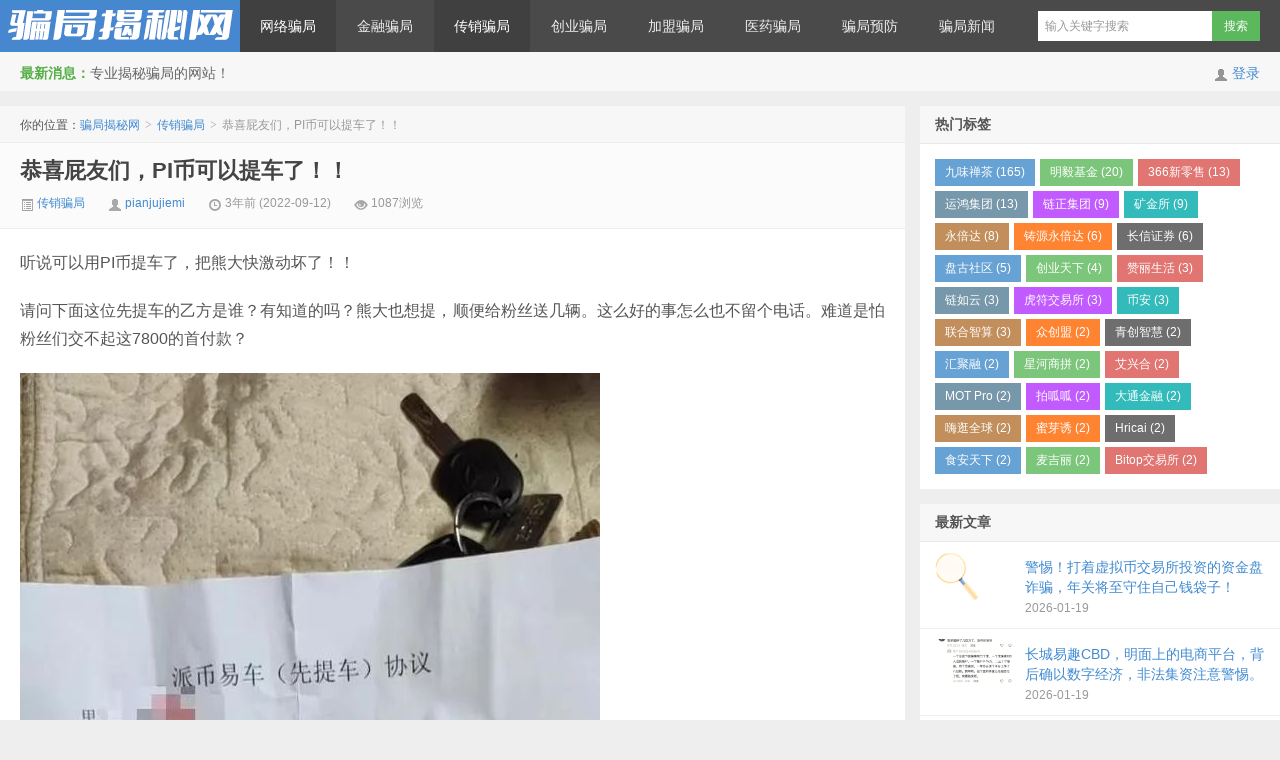

--- FILE ---
content_type: text/html; charset=UTF-8
request_url: http://www.pianjujiemi.com/a/27931.html
body_size: 12609
content:
<!DOCTYPE HTML>
<html>
<head>
<meta charset="UTF-8">
<meta http-equiv="X-UA-Compatible" content="IE=edge,IE=11,IE=10,IE=9,IE=8">
<meta name="viewport" content="width=device-width, initial-scale=1.0, user-scalable=0, minimum-scale=1.0, maximum-scale=1.0">
<title>恭喜屁友们，PI币可以提车了！！ - 骗局揭秘网</title>
<script>
window._deel = {
    name: '骗局揭秘网',
    url: 'http://www.pianjujiemi.com/wp-content/themes/D8-5.3',
    rss: '',
    ajaxpager: '',
    commenton: 0,
    roll: [1,],
    tougaoContentmin: 200,
    tougaoContentmax: 5000}
</script>
<meta name='robots' content='max-image-preview:large, index, follow' />
<meta name="description" content="听说可以用PI币提车了，把熊大快激动坏了！！请问下面这位先提车的乙方是谁？有知道的吗？熊大也想提，顺便给粉丝送几辆。这么好的事怎么也不留个电话。难道是怕粉丝们交不起这7800的首付款？后来还真有人搞出" />
<link rel='dns-prefetch' href='//www.pianjujiemi.com' />
<link rel="alternate" title="oEmbed (JSON)" type="application/json+oembed" href="http://www.pianjujiemi.com/wp-json/oembed/1.0/embed?url=http%3A%2F%2Fwww.pianjujiemi.com%2Fa%2F27931.html" />
<link rel="alternate" title="oEmbed (XML)" type="text/xml+oembed" href="http://www.pianjujiemi.com/wp-json/oembed/1.0/embed?url=http%3A%2F%2Fwww.pianjujiemi.com%2Fa%2F27931.html&#038;format=xml" />
<style id='wp-img-auto-sizes-contain-inline-css' type='text/css'>
img:is([sizes=auto i],[sizes^="auto," i]){contain-intrinsic-size:3000px 1500px}
/*# sourceURL=wp-img-auto-sizes-contain-inline-css */
</style>
<link rel='stylesheet' id='wxsync_main_css-css' href='http://www.pianjujiemi.com/wp-content/plugins/wxsync/libs/wxsync.css?ver=1.0.2' type='text/css' media='screen' />
<link rel='stylesheet' id='style-css' href='http://www.pianjujiemi.com/wp-content/themes/D8-5.3/style.css?ver=5.3' type='text/css' media='all' />
<style id='wp-block-library-inline-css' type='text/css'>
:root{--wp-block-synced-color:#7a00df;--wp-block-synced-color--rgb:122,0,223;--wp-bound-block-color:var(--wp-block-synced-color);--wp-editor-canvas-background:#ddd;--wp-admin-theme-color:#007cba;--wp-admin-theme-color--rgb:0,124,186;--wp-admin-theme-color-darker-10:#006ba1;--wp-admin-theme-color-darker-10--rgb:0,107,160.5;--wp-admin-theme-color-darker-20:#005a87;--wp-admin-theme-color-darker-20--rgb:0,90,135;--wp-admin-border-width-focus:2px}@media (min-resolution:192dpi){:root{--wp-admin-border-width-focus:1.5px}}.wp-element-button{cursor:pointer}:root .has-very-light-gray-background-color{background-color:#eee}:root .has-very-dark-gray-background-color{background-color:#313131}:root .has-very-light-gray-color{color:#eee}:root .has-very-dark-gray-color{color:#313131}:root .has-vivid-green-cyan-to-vivid-cyan-blue-gradient-background{background:linear-gradient(135deg,#00d084,#0693e3)}:root .has-purple-crush-gradient-background{background:linear-gradient(135deg,#34e2e4,#4721fb 50%,#ab1dfe)}:root .has-hazy-dawn-gradient-background{background:linear-gradient(135deg,#faaca8,#dad0ec)}:root .has-subdued-olive-gradient-background{background:linear-gradient(135deg,#fafae1,#67a671)}:root .has-atomic-cream-gradient-background{background:linear-gradient(135deg,#fdd79a,#004a59)}:root .has-nightshade-gradient-background{background:linear-gradient(135deg,#330968,#31cdcf)}:root .has-midnight-gradient-background{background:linear-gradient(135deg,#020381,#2874fc)}:root{--wp--preset--font-size--normal:16px;--wp--preset--font-size--huge:42px}.has-regular-font-size{font-size:1em}.has-larger-font-size{font-size:2.625em}.has-normal-font-size{font-size:var(--wp--preset--font-size--normal)}.has-huge-font-size{font-size:var(--wp--preset--font-size--huge)}.has-text-align-center{text-align:center}.has-text-align-left{text-align:left}.has-text-align-right{text-align:right}.has-fit-text{white-space:nowrap!important}#end-resizable-editor-section{display:none}.aligncenter{clear:both}.items-justified-left{justify-content:flex-start}.items-justified-center{justify-content:center}.items-justified-right{justify-content:flex-end}.items-justified-space-between{justify-content:space-between}.screen-reader-text{border:0;clip-path:inset(50%);height:1px;margin:-1px;overflow:hidden;padding:0;position:absolute;width:1px;word-wrap:normal!important}.screen-reader-text:focus{background-color:#ddd;clip-path:none;color:#444;display:block;font-size:1em;height:auto;left:5px;line-height:normal;padding:15px 23px 14px;text-decoration:none;top:5px;width:auto;z-index:100000}html :where(.has-border-color){border-style:solid}html :where([style*=border-top-color]){border-top-style:solid}html :where([style*=border-right-color]){border-right-style:solid}html :where([style*=border-bottom-color]){border-bottom-style:solid}html :where([style*=border-left-color]){border-left-style:solid}html :where([style*=border-width]){border-style:solid}html :where([style*=border-top-width]){border-top-style:solid}html :where([style*=border-right-width]){border-right-style:solid}html :where([style*=border-bottom-width]){border-bottom-style:solid}html :where([style*=border-left-width]){border-left-style:solid}html :where(img[class*=wp-image-]){height:auto;max-width:100%}:where(figure){margin:0 0 1em}html :where(.is-position-sticky){--wp-admin--admin-bar--position-offset:var(--wp-admin--admin-bar--height,0px)}@media screen and (max-width:600px){html :where(.is-position-sticky){--wp-admin--admin-bar--position-offset:0px}}

/*# sourceURL=wp-block-library-inline-css */
</style><style id='global-styles-inline-css' type='text/css'>
:root{--wp--preset--aspect-ratio--square: 1;--wp--preset--aspect-ratio--4-3: 4/3;--wp--preset--aspect-ratio--3-4: 3/4;--wp--preset--aspect-ratio--3-2: 3/2;--wp--preset--aspect-ratio--2-3: 2/3;--wp--preset--aspect-ratio--16-9: 16/9;--wp--preset--aspect-ratio--9-16: 9/16;--wp--preset--color--black: #000000;--wp--preset--color--cyan-bluish-gray: #abb8c3;--wp--preset--color--white: #ffffff;--wp--preset--color--pale-pink: #f78da7;--wp--preset--color--vivid-red: #cf2e2e;--wp--preset--color--luminous-vivid-orange: #ff6900;--wp--preset--color--luminous-vivid-amber: #fcb900;--wp--preset--color--light-green-cyan: #7bdcb5;--wp--preset--color--vivid-green-cyan: #00d084;--wp--preset--color--pale-cyan-blue: #8ed1fc;--wp--preset--color--vivid-cyan-blue: #0693e3;--wp--preset--color--vivid-purple: #9b51e0;--wp--preset--gradient--vivid-cyan-blue-to-vivid-purple: linear-gradient(135deg,rgb(6,147,227) 0%,rgb(155,81,224) 100%);--wp--preset--gradient--light-green-cyan-to-vivid-green-cyan: linear-gradient(135deg,rgb(122,220,180) 0%,rgb(0,208,130) 100%);--wp--preset--gradient--luminous-vivid-amber-to-luminous-vivid-orange: linear-gradient(135deg,rgb(252,185,0) 0%,rgb(255,105,0) 100%);--wp--preset--gradient--luminous-vivid-orange-to-vivid-red: linear-gradient(135deg,rgb(255,105,0) 0%,rgb(207,46,46) 100%);--wp--preset--gradient--very-light-gray-to-cyan-bluish-gray: linear-gradient(135deg,rgb(238,238,238) 0%,rgb(169,184,195) 100%);--wp--preset--gradient--cool-to-warm-spectrum: linear-gradient(135deg,rgb(74,234,220) 0%,rgb(151,120,209) 20%,rgb(207,42,186) 40%,rgb(238,44,130) 60%,rgb(251,105,98) 80%,rgb(254,248,76) 100%);--wp--preset--gradient--blush-light-purple: linear-gradient(135deg,rgb(255,206,236) 0%,rgb(152,150,240) 100%);--wp--preset--gradient--blush-bordeaux: linear-gradient(135deg,rgb(254,205,165) 0%,rgb(254,45,45) 50%,rgb(107,0,62) 100%);--wp--preset--gradient--luminous-dusk: linear-gradient(135deg,rgb(255,203,112) 0%,rgb(199,81,192) 50%,rgb(65,88,208) 100%);--wp--preset--gradient--pale-ocean: linear-gradient(135deg,rgb(255,245,203) 0%,rgb(182,227,212) 50%,rgb(51,167,181) 100%);--wp--preset--gradient--electric-grass: linear-gradient(135deg,rgb(202,248,128) 0%,rgb(113,206,126) 100%);--wp--preset--gradient--midnight: linear-gradient(135deg,rgb(2,3,129) 0%,rgb(40,116,252) 100%);--wp--preset--font-size--small: 13px;--wp--preset--font-size--medium: 20px;--wp--preset--font-size--large: 36px;--wp--preset--font-size--x-large: 42px;--wp--preset--spacing--20: 0.44rem;--wp--preset--spacing--30: 0.67rem;--wp--preset--spacing--40: 1rem;--wp--preset--spacing--50: 1.5rem;--wp--preset--spacing--60: 2.25rem;--wp--preset--spacing--70: 3.38rem;--wp--preset--spacing--80: 5.06rem;--wp--preset--shadow--natural: 6px 6px 9px rgba(0, 0, 0, 0.2);--wp--preset--shadow--deep: 12px 12px 50px rgba(0, 0, 0, 0.4);--wp--preset--shadow--sharp: 6px 6px 0px rgba(0, 0, 0, 0.2);--wp--preset--shadow--outlined: 6px 6px 0px -3px rgb(255, 255, 255), 6px 6px rgb(0, 0, 0);--wp--preset--shadow--crisp: 6px 6px 0px rgb(0, 0, 0);}:where(.is-layout-flex){gap: 0.5em;}:where(.is-layout-grid){gap: 0.5em;}body .is-layout-flex{display: flex;}.is-layout-flex{flex-wrap: wrap;align-items: center;}.is-layout-flex > :is(*, div){margin: 0;}body .is-layout-grid{display: grid;}.is-layout-grid > :is(*, div){margin: 0;}:where(.wp-block-columns.is-layout-flex){gap: 2em;}:where(.wp-block-columns.is-layout-grid){gap: 2em;}:where(.wp-block-post-template.is-layout-flex){gap: 1.25em;}:where(.wp-block-post-template.is-layout-grid){gap: 1.25em;}.has-black-color{color: var(--wp--preset--color--black) !important;}.has-cyan-bluish-gray-color{color: var(--wp--preset--color--cyan-bluish-gray) !important;}.has-white-color{color: var(--wp--preset--color--white) !important;}.has-pale-pink-color{color: var(--wp--preset--color--pale-pink) !important;}.has-vivid-red-color{color: var(--wp--preset--color--vivid-red) !important;}.has-luminous-vivid-orange-color{color: var(--wp--preset--color--luminous-vivid-orange) !important;}.has-luminous-vivid-amber-color{color: var(--wp--preset--color--luminous-vivid-amber) !important;}.has-light-green-cyan-color{color: var(--wp--preset--color--light-green-cyan) !important;}.has-vivid-green-cyan-color{color: var(--wp--preset--color--vivid-green-cyan) !important;}.has-pale-cyan-blue-color{color: var(--wp--preset--color--pale-cyan-blue) !important;}.has-vivid-cyan-blue-color{color: var(--wp--preset--color--vivid-cyan-blue) !important;}.has-vivid-purple-color{color: var(--wp--preset--color--vivid-purple) !important;}.has-black-background-color{background-color: var(--wp--preset--color--black) !important;}.has-cyan-bluish-gray-background-color{background-color: var(--wp--preset--color--cyan-bluish-gray) !important;}.has-white-background-color{background-color: var(--wp--preset--color--white) !important;}.has-pale-pink-background-color{background-color: var(--wp--preset--color--pale-pink) !important;}.has-vivid-red-background-color{background-color: var(--wp--preset--color--vivid-red) !important;}.has-luminous-vivid-orange-background-color{background-color: var(--wp--preset--color--luminous-vivid-orange) !important;}.has-luminous-vivid-amber-background-color{background-color: var(--wp--preset--color--luminous-vivid-amber) !important;}.has-light-green-cyan-background-color{background-color: var(--wp--preset--color--light-green-cyan) !important;}.has-vivid-green-cyan-background-color{background-color: var(--wp--preset--color--vivid-green-cyan) !important;}.has-pale-cyan-blue-background-color{background-color: var(--wp--preset--color--pale-cyan-blue) !important;}.has-vivid-cyan-blue-background-color{background-color: var(--wp--preset--color--vivid-cyan-blue) !important;}.has-vivid-purple-background-color{background-color: var(--wp--preset--color--vivid-purple) !important;}.has-black-border-color{border-color: var(--wp--preset--color--black) !important;}.has-cyan-bluish-gray-border-color{border-color: var(--wp--preset--color--cyan-bluish-gray) !important;}.has-white-border-color{border-color: var(--wp--preset--color--white) !important;}.has-pale-pink-border-color{border-color: var(--wp--preset--color--pale-pink) !important;}.has-vivid-red-border-color{border-color: var(--wp--preset--color--vivid-red) !important;}.has-luminous-vivid-orange-border-color{border-color: var(--wp--preset--color--luminous-vivid-orange) !important;}.has-luminous-vivid-amber-border-color{border-color: var(--wp--preset--color--luminous-vivid-amber) !important;}.has-light-green-cyan-border-color{border-color: var(--wp--preset--color--light-green-cyan) !important;}.has-vivid-green-cyan-border-color{border-color: var(--wp--preset--color--vivid-green-cyan) !important;}.has-pale-cyan-blue-border-color{border-color: var(--wp--preset--color--pale-cyan-blue) !important;}.has-vivid-cyan-blue-border-color{border-color: var(--wp--preset--color--vivid-cyan-blue) !important;}.has-vivid-purple-border-color{border-color: var(--wp--preset--color--vivid-purple) !important;}.has-vivid-cyan-blue-to-vivid-purple-gradient-background{background: var(--wp--preset--gradient--vivid-cyan-blue-to-vivid-purple) !important;}.has-light-green-cyan-to-vivid-green-cyan-gradient-background{background: var(--wp--preset--gradient--light-green-cyan-to-vivid-green-cyan) !important;}.has-luminous-vivid-amber-to-luminous-vivid-orange-gradient-background{background: var(--wp--preset--gradient--luminous-vivid-amber-to-luminous-vivid-orange) !important;}.has-luminous-vivid-orange-to-vivid-red-gradient-background{background: var(--wp--preset--gradient--luminous-vivid-orange-to-vivid-red) !important;}.has-very-light-gray-to-cyan-bluish-gray-gradient-background{background: var(--wp--preset--gradient--very-light-gray-to-cyan-bluish-gray) !important;}.has-cool-to-warm-spectrum-gradient-background{background: var(--wp--preset--gradient--cool-to-warm-spectrum) !important;}.has-blush-light-purple-gradient-background{background: var(--wp--preset--gradient--blush-light-purple) !important;}.has-blush-bordeaux-gradient-background{background: var(--wp--preset--gradient--blush-bordeaux) !important;}.has-luminous-dusk-gradient-background{background: var(--wp--preset--gradient--luminous-dusk) !important;}.has-pale-ocean-gradient-background{background: var(--wp--preset--gradient--pale-ocean) !important;}.has-electric-grass-gradient-background{background: var(--wp--preset--gradient--electric-grass) !important;}.has-midnight-gradient-background{background: var(--wp--preset--gradient--midnight) !important;}.has-small-font-size{font-size: var(--wp--preset--font-size--small) !important;}.has-medium-font-size{font-size: var(--wp--preset--font-size--medium) !important;}.has-large-font-size{font-size: var(--wp--preset--font-size--large) !important;}.has-x-large-font-size{font-size: var(--wp--preset--font-size--x-large) !important;}
/*# sourceURL=global-styles-inline-css */
</style>

<style id='classic-theme-styles-inline-css' type='text/css'>
/*! This file is auto-generated */
.wp-block-button__link{color:#fff;background-color:#32373c;border-radius:9999px;box-shadow:none;text-decoration:none;padding:calc(.667em + 2px) calc(1.333em + 2px);font-size:1.125em}.wp-block-file__button{background:#32373c;color:#fff;text-decoration:none}
/*# sourceURL=/wp-includes/css/classic-themes.min.css */
</style>
<link rel="https://api.w.org/" href="http://www.pianjujiemi.com/wp-json/" /><link rel="alternate" title="JSON" type="application/json" href="http://www.pianjujiemi.com/wp-json/wp/v2/posts/27931" /><link rel="canonical" href="http://www.pianjujiemi.com/a/27931.html" />
<link rel='shortlink' href='http://www.pianjujiemi.com/?p=27931' />
<meta name="keywords" content="传销骗局, 网络骗局">
<meta name="description" content="听说可以用PI币提车了，把熊大快激动坏了！！请问下面这位先提车的乙方是谁？有知道的吗？熊大也想提，顺便给粉丝送几辆。这么好的事怎么也不留个电话。难道是怕粉丝们交不起这7800的首付款？后来还真有人搞出来了易车流程：还要查征信，还有缴纳意向金。其实这都是套路，现在外边很多搞贷款的代理，就是这个套路，告诉你是银行办贷款，忽悠你去，然后让你缴纳定金，然后才可以办理贷款，你交完以后，他告诉你征信不过，所以无法办理，然后你的定金就退不了。这个又是">
<meta name="baidu_union_verify" content="20322d30826d8af12e6aa5fcff00998e">
<script async src="https://pagead2.googlesyndication.com/pagead/js/adsbygoogle.js?client=ca-pub-9557975297147721"
     crossorigin="anonymous"></script><style>.navbar .logo{width:240px}@media (max-width: 979px){.navbar .logo{width:100%}}body{margin-top: 52px}.navbar-wrap{position:fixed}@media (max-width: 979px){body{margin-top: 0}.navbar-wrap{position:relative}}</style><!--[if lt IE 9]><script src="http://www.pianjujiemi.com/wp-content/themes/D8-5.3/js/html5.js"></script><![endif]-->
	
	<script>
(function(){
var el = document.createElement("script");
el.src = "https://lf1-cdn-tos.bytegoofy.com/goofy/ttzz/push.js?7c9e43bcacda40f1f5e0eaad78764fbd6494e4603797d754584915e16d541a5eb3e414cba65c376eba389ba56d9ee0846cad2206506a6529fe6ee21a7373effb434c445cf6444b10ea9756ea44e128a6";
el.id = "ttzz";
var s = document.getElementsByTagName("script")[0];
s.parentNode.insertBefore(el, s);
})(window)
</script>
	
	
</head>
<body class="wp-singular post-template-default single single-post postid-27931 single-format-standard wp-theme-D8-53">
<div class="navbar-wrap">
<div class="navbar">
		<div class="logo"><a href="http://www.pianjujiemi.com" title="骗局揭秘网-专业骗局揭秘网站!">骗局揭秘网</a></div>
		<ul class="nav">
			<li id="menu-item-14373" class="menu-item menu-item-type-taxonomy menu-item-object-category current-post-ancestor current-menu-parent current-post-parent menu-item-14373"><a href="http://www.pianjujiemi.com/wangluopianju">网络骗局</a></li>
<li id="menu-item-14374" class="menu-item menu-item-type-taxonomy menu-item-object-category menu-item-14374"><a href="http://www.pianjujiemi.com/jinrongpianju">金融骗局</a></li>
<li id="menu-item-14370" class="menu-item menu-item-type-taxonomy menu-item-object-category current-post-ancestor current-menu-parent current-post-parent menu-item-14370"><a href="http://www.pianjujiemi.com/chuanxiaopianju">传销骗局</a></li>
<li id="menu-item-14371" class="menu-item menu-item-type-taxonomy menu-item-object-category menu-item-14371"><a href="http://www.pianjujiemi.com/chuangyepianju">创业骗局</a></li>
<li id="menu-item-14372" class="menu-item menu-item-type-taxonomy menu-item-object-category menu-item-14372"><a href="http://www.pianjujiemi.com/jiamengpianju">加盟骗局</a></li>
<li id="menu-item-14377" class="menu-item menu-item-type-taxonomy menu-item-object-category menu-item-14377"><a href="http://www.pianjujiemi.com/yiyaopianju">医药骗局</a></li>
<li id="menu-item-14376" class="menu-item menu-item-type-taxonomy menu-item-object-category menu-item-14376"><a href="http://www.pianjujiemi.com/pianjuzixun/pianjuyufang">骗局预防</a></li>
<li id="menu-item-41894" class="menu-item menu-item-type-taxonomy menu-item-object-category menu-item-41894"><a href="http://www.pianjujiemi.com/pianjuzixun/pianjuxinwen">骗局新闻</a></li>
		</ul>
		<div class="menu pull-right">
			<form method="get" class="dropdown search-form" action="http://www.pianjujiemi.com/" >
				<input class="search-input" name="s" type="text" placeholder="输入关键字搜索" x-webkit-speech=""><input class="btn btn-success search-submit" type="submit" value="搜索">
				<ul class="dropdown-menu search-suggest"></ul>
			</form>
			<div class="btn-group pull-right">
							</div>
		</div>
</div>
</div>
<header class="header">
	<div class="speedbar">
					<div class="pull-right">
				<i class="icon-user icon12"></i> <a href="http://www.pianjujiemi.com/wp-login.php">登录</a>			</div>
				<div class="toptip"><strong class="text-success">最新消息：</strong>专业揭秘骗局的网站！</div>
	</div>
</header>
<section class="container">
	<div class="content-wrap">
	<div class="content">
		<div class="breadcrumbs">你的位置：<a href="http://www.pianjujiemi.com">骗局揭秘网</a> <small>></small> <a href="http://www.pianjujiemi.com/chuanxiaopianju">传销骗局</a> <small>></small> <span class="muted">恭喜屁友们，PI币可以提车了！！</span></div>				<header class="article-header">
			<h1 class="article-title"><a href="http://www.pianjujiemi.com/a/27931.html">恭喜屁友们，PI币可以提车了！！</a></h1>
			<div class="meta">
				<span class="muted"><a href="http://www.pianjujiemi.com/chuanxiaopianju"><i class="icon-list-alt icon12"></i> 传销骗局</a></span>				<span class="muted"><i class="icon-user icon12"></i> <a href="http://www.pianjujiemi.com/a/author/pianjujiemi">pianjujiemi</a></span>
								<time class="muted"><i class="ico icon-time icon12"></i> 3年前 (2022-09-12)</time>
				<span class="muted"><i class="ico icon-eye-open icon12"></i> 1087浏览</span>
											</div>
		</header>

				
		<article class="article-content">

			<div class='wxsyncmain'>听说可以用PI币提车了，把熊大快激动坏了！！</p>
<p>请问下面这位先提车的乙方是谁？有知道的吗？熊大也想提，顺便给粉丝送几辆。这么好的事怎么也不留个电话。难道是怕粉丝们交不起这7800的首付款？</p>
<p><img decoding="async"  data-ratio="2.35" data-s="300,640"  data-type="jpeg" data-w="580"  src="https://pianjujiemi.oss-cn-shenzhen.aliyuncs.com/2022/09/wxsync-2022-09-baeabeea87dacf08eb291b7ca690aeeb.jpeg" title="恭喜屁友们，PI币可以提车了！！插图" alt="恭喜屁友们，PI币可以提车了！！插图" /></p>
<p>后来还真有人搞出来了易车流程：还要查征信，还有缴纳意向金。其实这都是套路，现在外边很多搞贷款的代理，就是这个套路，告诉你是银行办贷款，忽悠你去，然后让你缴纳定金，然后才可以办理贷款，你交完以后，他告诉你征信不过，所以无法办理，然后你的定金就退不了。这个又是征信，又是抵押，其实都是给你下的套，大家谨慎点。</p>
<p><img decoding="async"  data-ratio="1.4137931034482758"  data-type="jpeg" data-w="580" src="https://pianjujiemi.oss-cn-shenzhen.aliyuncs.com/2022/09/wxsync-2022-09-7ac76e101c223991742be856a136852e.jpeg" title="恭喜屁友们，PI币可以提车了！！插图1" alt="恭喜屁友们，PI币可以提车了！！插图1" />为了忽悠大家买币买账户交易，有些传销分子可谓是煞费苦心，什么买车买房的这种谎话都能编造出来，目的为何，大家心里都清楚，你要说零撸，大家撸撸没事，就担心有些人打着零撸的名义忽悠大家买卖，目的就是出售自己手中的账户。</p>
<p>在前段时间，pi币就发布公告称。pi币正式开放要等到2023年12月到2025年3月14，意思还有个三年才能交易，这个能易车的人如果不是shab，熊大相信他不会这么操作的。<img decoding="async"  data-ratio="1.3120689655172413"  data-type="jpeg" data-w="580" src="https://pianjujiemi.oss-cn-shenzhen.aliyuncs.com/2022/09/wxsync-2022-09-e601e0f78e1988e4b533cceaf02e9e70.jpeg" title="恭喜屁友们，PI币可以提车了！！插图2" alt="恭喜屁友们，PI币可以提车了！！插图2" /><br />零撸的项目也无所谓，无非耽误了大家三年的时间，接下来还要耽误多久就不知道了。<br />唯一可恨的就是拉圈外的一些大爷大妈，一味的去洗脑这个pi币主网上线怎么怎么样，有的还直接卖号给上了年纪的人，他们这样做的目的不是说宣传pi币。而是为了自己能赚钱坑别人。<br /><img decoding="async"  data-backh="842" data-backw="440" data-ratio="1.9136363636363636" data-s="300,640"  data-type="jpeg" data-w="440"  src="https://pianjujiemi.oss-cn-shenzhen.aliyuncs.com/2022/09/wxsync-2022-09-67e6ab63702ac15e632e5aa307575116.jpeg" title="恭喜屁友们，PI币可以提车了！！插图3" alt="恭喜屁友们，PI币可以提车了！！插图3" /></p>
<p>前段时间，三明永安市公安局破获pi币传销案，当时在永安市燕西街道一商铺内有人正在给一群老年人讲解“π币”，声称“π币”可免费通过挖矿所得，通过转让交易，市场价值可能上涨几十倍或者几千倍。<br />后来民警细心的讲解，也是让一些老人意识到了被骗，该负责人也因此被带进去接受教育。<br /><img decoding="async"  data-ratio="0.6386666666666667"  data-type="other" data-w="750"  src="" title="恭喜屁友们，PI币可以提车了！！插图4" alt="恭喜屁友们，PI币可以提车了！！插图4" /><br />pi币熊大说过无数次了，pi币不要钱你可以玩，熊大也没有说不能碰？但是你不要为了个人私利而坑害别人，尤其让别人拿钱去买的。你这种人是最tmd坏的。你看看曾经MBI领导人为了赚钱忽悠别人卖房卖车，导致家破人亡，到最后去国外跪地去求项目方，人家搭理你吗？还不是自己来承担。<br  />线下买卖PI币都是个人行为，真要花钱了肯定血本无归，除非你找到下一个接盘者。PI币项目方现在就是靠着PI的流量吃广告费，虽说操盘手还没骗你们钱，但是总有一天这个镰刀还是会开割的。</p>
<p>多了不说了，还是那句话，零撸的就拿着，但是让你花钱去买一律不碰。</p>
<p>风险提示&nbsp;</p>
<p>高风险高收益项目&nbsp;用非关键资金投资由于公众号改版，文章不再定时推文</p>
<p><br   />如果《资金盘排行》对你有所收获，</p>
<p><br   />点个”赞“和”在看“。</div>
<p>转载请注明：<a href="http://www.pianjujiemi.com">骗局揭秘网</a> &raquo; <a href="http://www.pianjujiemi.com/a/27931.html">恭喜屁友们，PI币可以提车了！！</a></p>			<script src="../AD/ad.js"></script>
			<script src="../AB/ad.js"></script>
			
			</article>
		
		<footer class="article-footer">
						<div class="share"><h5>分享到 </h5><div class="bdsharebuttonbox"><a class="bds_weixin" data-cmd="weixin"></a><a class="bds_tsina" data-cmd="tsina"></a><a class="bds_sqq" data-cmd="sqq"></a><a class="bds_qzone" data-cmd="qzone"></a><a class="bds_youdao" data-cmd="youdao"></a><a class="bds_baidu" data-cmd="baidu"></a><a class="bds_douban" data-cmd="douban"></a><a class="bds_bdhome" data-cmd="bdhome"></a><a class="bds_fbook" data-cmd="fbook"></a><a class="bds_twi" data-cmd="twi"></a><a class="bds_more" data-cmd="more"></a><a class="bds_count" data-cmd="count"></a></div></div>		</footer>

		<nav class="article-nav">
			<span class="article-nav-prev"><span>上一篇</span> <a href="http://www.pianjujiemi.com/a/27919.html" rel="prev">【全球区块链早餐】2022.9.12星期一</a></span>
			<span class="article-nav-next"><a href="http://www.pianjujiemi.com/a/27948.html" rel="next">【曝光】暴雷挤兑导致QC脱钩的中币交易所如今宣布正式跑路了！</a> <span>下一篇</span></span>
		</nav>

		<div class="relates">
			<h3>与本文相关的文章</h3>
			<ul>
<li><a href="http://www.pianjujiemi.com/a/50112.html">华腾星寰分红类资金盘骗局，解析园区诈骗犯是如何圈钱诈骗的，你准备好安全撤离了吗？</a></li><li><a href="http://www.pianjujiemi.com/a/48960.html">佰宜康（百汇通公会）股票跟单类资金盘骗局，操盘手郝立本圈钱过亿，大量单割会员，即将崩盘跑路！</a></li><li><a href="http://www.pianjujiemi.com/a/48959.html">8月24日最新资金盘项目骗局曝光，随时可能卷钱跑路！</a></li><li><a href="http://www.pianjujiemi.com/a/48958.html">MCNEX交易所资金盘骗局，已经单割会员，即将崩盘</a></li><li><a href="http://www.pianjujiemi.com/a/48395.html">【爆料】奥拉丁Origin跌到11左右了，崩盘倒计时，你是准备割肉离场？还是选择最终归零？</a></li><li><a href="http://www.pianjujiemi.com/a/48394.html">8月23日最新资金盘项目骗局曝光，随时可能卷钱跑路！</a></li><li><a href="http://www.pianjujiemi.com/a/48393.html">警惕！〖E智云换电〗“随进随出”是幌子，不拉人头难提现，几万人陷资金盘骗局</a></li><li><a href="http://www.pianjujiemi.com/a/48392.html">立拍优选（GMC商城）抢单互助资金盘骗局，操盘手圈钱过千万，部分团队已经撤离，泡沫已大，高度预警，即将崩盘跑路！</a></li><li><a href="http://www.pianjujiemi.com/a/48391.html">金币宝交易所合约类资金盘骗局，已经开始单割，高度预警，即将崩盘跑路！</a></li><li><a href="http://www.pianjujiemi.com/a/48390.html">AJE王泽平圈钱上亿跑路，聚币平台是否在背锅！！</a></li><li><a href="http://www.pianjujiemi.com/a/48389.html">“元来社区USB”短命杀猪盘剖析：贪婪、信任与精心设计的骗局！</a></li><li><a href="http://www.pianjujiemi.com/a/48388.html">金币宝交易所资金盘骗局，已经单割会员，即将崩盘跑路</a></li></ul>		</div>
	

		
		
		
	</div>
</div>
<aside class="sidebar">	
<div class="widget d_tag"><h3 class="widget_tit">热门标签</h3><div class="d_tags"><a href="http://www.pianjujiemi.com/tag/27">九味禅茶 (165)</a><a href="http://www.pianjujiemi.com/tag/46">明毅基金 (20)</a><a href="http://www.pianjujiemi.com/tag/6">366新零售 (13)</a><a href="http://www.pianjujiemi.com/tag/42">运鸿集团 (13)</a><a href="http://www.pianjujiemi.com/tag/37">链正集团 (9)</a><a href="http://www.pianjujiemi.com/tag/38">矿金所 (9)</a><a href="http://www.pianjujiemi.com/tag/44">永倍达 (8)</a><a href="http://www.pianjujiemi.com/tag/45">铸源永倍达 (6)</a><a href="http://www.pianjujiemi.com/tag/51">长信证券 (6)</a><a href="http://www.pianjujiemi.com/tag/39">盘古社区 (5)</a><a href="http://www.pianjujiemi.com/tag/52">创业天下 (4)</a><a href="http://www.pianjujiemi.com/tag/25">赞丽生活 (3)</a><a href="http://www.pianjujiemi.com/tag/26">链如云 (3)</a><a href="http://www.pianjujiemi.com/tag/32">虎符交易所 (3)</a><a href="http://www.pianjujiemi.com/tag/35">币安 (3)</a><a href="http://www.pianjujiemi.com/tag/57">联合智算 (3)</a><a href="http://www.pianjujiemi.com/tag/50">众创盟 (2)</a><a href="http://www.pianjujiemi.com/tag/43">青创智慧 (2)</a><a href="http://www.pianjujiemi.com/tag/41">汇聚融 (2)</a><a href="http://www.pianjujiemi.com/tag/40">星河商拼 (2)</a><a href="http://www.pianjujiemi.com/tag/53">艾兴合 (2)</a><a href="http://www.pianjujiemi.com/tag/36">MOT Pro (2)</a><a href="http://www.pianjujiemi.com/tag/33">拍呱呱 (2)</a><a href="http://www.pianjujiemi.com/tag/17">大通金融 (2)</a><a href="http://www.pianjujiemi.com/tag/18">嗨逛全球 (2)</a><a href="http://www.pianjujiemi.com/tag/19">蜜芽诱 (2)</a><a href="http://www.pianjujiemi.com/tag/20">Hricai (2)</a><a href="http://www.pianjujiemi.com/tag/23">食安天下 (2)</a><a href="http://www.pianjujiemi.com/tag/28">麦吉丽 (2)</a><a href="http://www.pianjujiemi.com/tag/29">Bitop交易所 (2)</a></div></div><div class="widget d_postlist"><h3 class="widget_tit">最新文章</h3><ul><li><a href="http://www.pianjujiemi.com/a/51143.html"><span class="thumbnail"><img src="https://pianjujiemi.oss-cn-shenzhen.aliyuncs.com/2026/15/zejmx2j5tqf.png" alt="警惕！打着虚拟币交易所投资的资金盘诈骗，年关将至守住自己钱袋子！" /></span><span class="text">警惕！打着虚拟币交易所投资的资金盘诈骗，年关将至守住自己钱袋子！</span><span class="muted">2026-01-19</span><span class="muted"></span></a></li>
<li><a href="http://www.pianjujiemi.com/a/51142.html"><span class="thumbnail"><img src="https://pianjujiemi.oss-cn-shenzhen.aliyuncs.com/2026/16/etyiiquzcy3.jpg" alt="长城易趣CBD，明面上的电商平台，背后确以数字经济，非法集资注意警惕。" /></span><span class="text">长城易趣CBD，明面上的电商平台，背后确以数字经济，非法集资注意警惕。</span><span class="muted">2026-01-19</span><span class="muted"></span></a></li>
<li><a href="http://www.pianjujiemi.com/a/51141.html"><span class="thumbnail"><img src="https://pianjujiemi.oss-cn-shenzhen.aliyuncs.com/2026/15/p0piujzak2t.png" alt="揭露“青岛康尔”宣传的“永春健”固态饮料涉嫌夸大宣传！" /></span><span class="text">揭露“青岛康尔”宣传的“永春健”固态饮料涉嫌夸大宣传！</span><span class="muted">2026-01-19</span><span class="muted"></span></a></li>
<li><a href="http://www.pianjujiemi.com/a/51140.html"><span class="thumbnail"><img src="https://pianjujiemi.oss-cn-shenzhen.aliyuncs.com/2026/15/tllzf45q1bm.png" alt="“中华粮仓”“海南自贸港”……这些来路不明的APP都是冲着钱包来的！请立刻卸载！" /></span><span class="text">“中华粮仓”“海南自贸港”……这些来路不明的APP都是冲着钱包来的！请立刻卸载！</span><span class="muted">2026-01-19</span><span class="muted"></span></a></li>
<li><a href="http://www.pianjujiemi.com/a/51139.html"><span class="thumbnail"><img src="https://pianjujiemi.oss-cn-shenzhen.aliyuncs.com/2026/15/lmjxi0ksah3.png" alt="维塔金（VitaKing）资金盘骗局，大量推广文章涉嫌诈骗被投诉下架" /></span><span class="text">维塔金（VitaKing）资金盘骗局，大量推广文章涉嫌诈骗被投诉下架</span><span class="muted">2026-01-19</span><span class="muted"></span></a></li>
<li><a href="http://www.pianjujiemi.com/a/51138.html"><span class="thumbnail"><img src="https://pianjujiemi.oss-cn-shenzhen.aliyuncs.com/2026/15/qrzypgfg4m3.jpg" alt="万通保险（万通金掌柜）是资金盘骗局，套牌正规公司，高度预警" /></span><span class="text">万通保险（万通金掌柜）是资金盘骗局，套牌正规公司，高度预警</span><span class="muted">2026-01-19</span><span class="muted"></span></a></li>
<li><a href="http://www.pianjujiemi.com/a/51137.html"><span class="thumbnail"><img src="https://pianjujiemi.oss-cn-shenzhen.aliyuncs.com/2026/52/e21xt2srvr5.jpg" alt="弘能金融合约跟单类资金盘骗局，柬埔寨的杀猪盘，已经开始单割，高度预警！—昊天评盘界" /></span><span class="text">弘能金融合约跟单类资金盘骗局，柬埔寨的杀猪盘，已经开始单割，高度预警！—昊天评盘界</span><span class="muted">2026-01-19</span><span class="muted"></span></a></li>
<li><a href="http://www.pianjujiemi.com/a/51136.html"><span class="thumbnail"><img src="https://pianjujiemi.oss-cn-shenzhen.aliyuncs.com/2026/52/f41oo1iwdpe.jpg" alt="奥瑞斯交易所资金盘骗局，又单割了1200多人，陆远川套牌香港智言科技有限公司资料进行诈骗活动，即将崩盘跑路！—昊天评盘界" /></span><span class="text">奥瑞斯交易所资金盘骗局，又单割了1200多人，陆远川套牌香港智言科技有限公司资料进行诈骗活动，即将崩盘跑路！—昊天评盘界</span><span class="muted">2026-01-19</span><span class="muted"></span></a></li>
<li><a href="http://www.pianjujiemi.com/a/51135.html"><span class="thumbnail"><img src="https://pianjujiemi.oss-cn-shenzhen.aliyuncs.com/2026/52/jpac5gh52ij.png" alt="CERES（克瑞斯）是挖矿资金盘骗局，大量单割，崩盘在即" /></span><span class="text">CERES（克瑞斯）是挖矿资金盘骗局，大量单割，崩盘在即</span><span class="muted">2026-01-19</span><span class="muted"></span></a></li>
<li><a href="http://www.pianjujiemi.com/a/51134.html"><span class="thumbnail"><img src="https://pianjujiemi.oss-cn-shenzhen.aliyuncs.com/2026/51/a54umscz2f3.jpg" alt="万通保险（万通金掌柜）app套牌正规公司资料的进行诈骗的资金盘骗局，高度预警，即将崩盘跑路！—昊天评盘界" /></span><span class="text">万通保险（万通金掌柜）app套牌正规公司资料的进行诈骗的资金盘骗局，高度预警，即将崩盘跑路！—昊天评盘界</span><span class="muted">2026-01-19</span><span class="muted"></span></a></li>
<li><a href="http://www.pianjujiemi.com/a/51133.html"><span class="thumbnail"><img src="https://pianjujiemi.oss-cn-shenzhen.aliyuncs.com/2026/52/try5zathpus.png" alt="中本聪协议资金盘骗局，天体交易所那帮人又出来圈钱了" /></span><span class="text">中本聪协议资金盘骗局，天体交易所那帮人又出来圈钱了</span><span class="muted">2026-01-19</span><span class="muted"></span></a></li>
<li><a href="http://www.pianjujiemi.com/a/51132.html"><span class="thumbnail"><img src="https://pianjujiemi.oss-cn-shenzhen.aliyuncs.com/2026/52/b0da1xcklaa.png" alt="警惕！MiniDoge“空气币陷阱”，别当待宰羔羊！" /></span><span class="text">警惕！MiniDoge“空气币陷阱”，别当待宰羔羊！</span><span class="muted">2026-01-19</span><span class="muted"></span></a></li>
</ul></div><div class="widget d_postlist"><h3 class="widget_tit">猜您喜欢</h3><ul><li><a href="http://www.pianjujiemi.com/a/14314.html"><span class="thumbnail"><img src="http://www.pianjujiemi.com/wp-content/themes/D8-5.3/img/thumbnail.png" alt="蜜芽诱骗交易被罚5万 会员体系涉传销质疑" /></span><span class="text">蜜芽诱骗交易被罚5万 会员体系涉传销质疑</span><span class="muted">2022-01-18</span><span class="muted"></span></a></li>
<li><a href="http://www.pianjujiemi.com/a/47080.html"><span class="thumbnail"><img src="https://pianjujiemi.oss-cn-shenzhen.aliyuncs.com/2025/17/lufrx4y45nb.png" alt="&quot;星星V剧&quot;骗局揭秘：披着短剧外衣的传销陷阱" /></span><span class="text">&quot;星星V剧&quot;骗局揭秘：披着短剧外衣的传销陷阱</span><span class="muted">2025-06-09</span><span class="muted"></span></a></li>
<li><a href="http://www.pianjujiemi.com/a/6800.html"><span class="thumbnail"><img src="https://pianjujiemi.oss-cn-shenzhen.aliyuncs.com/2021/06/wxsync-2021-06-5dbe2ffa22d7a73c101d7aecc6c12904.png" alt="突发大风暴！刚刚，央行重磅出手了！比特币狂跌3500美元！" /></span><span class="text">突发大风暴！刚刚，央行重磅出手了！比特币狂跌3500美元！</span><span class="muted">2021-06-21</span><span class="muted"></span></a></li>
<li><a href="http://www.pianjujiemi.com/a/50056.html"><span class="thumbnail"><img src="https://pianjujiemi.oss-cn-shenzhen.aliyuncs.com/2025/16/ckasmjswfbs.jpg" alt="拉菲协议即将崩盘？曝光去中心化资金盘的死亡螺旋！" /></span><span class="text">拉菲协议即将崩盘？曝光去中心化资金盘的死亡螺旋！</span><span class="muted">2025-11-26</span><span class="muted"></span></a></li>
<li><a href="http://www.pianjujiemi.com/a/49106.html"><span class="thumbnail"><img src="https://pianjujiemi.oss-cn-shenzhen.aliyuncs.com/2025/15/0awdo1i0uqz.gif" alt="GT国际盛澳集团资金盘骗局，已经单割，警惕跑路风险" /></span><span class="text">GT国际盛澳集团资金盘骗局，已经单割，警惕跑路风险</span><span class="muted">2025-10-12</span><span class="muted"></span></a></li>
<li><a href="http://www.pianjujiemi.com/a/27314.html"><span class="thumbnail"><img src="https://pianjujiemi.oss-cn-shenzhen.aliyuncs.com/2022/09/wxsync-2022-09-1fe9cc59691159303238f87e3d424afe.jpeg" alt="“民族资产解冻”诈骗“冯宝成团队”传授道德经带你圆梦？别做梦了！领头人竟然是“老赖”！" /></span><span class="text">“民族资产解冻”诈骗“冯宝成团队”传授道德经带你圆梦？别做梦了！领头人竟然是“老赖”！</span><span class="muted">2022-09-02</span><span class="muted"></span></a></li>
<li><a href="http://www.pianjujiemi.com/a/32870.html"><span class="thumbnail"><img src="https://pianjujiemi.oss-cn-shenzhen.aliyuncs.com/2022/12/wxsync-2022-12-7cbbd8d78a94b10e11cf81c9c4ef68b6.png" alt="哪个数藏龙头割韭菜最狠，排行榜安排！" /></span><span class="text">哪个数藏龙头割韭菜最狠，排行榜安排！</span><span class="muted">2022-12-05</span><span class="muted"></span></a></li>
<li><a href="http://www.pianjujiemi.com/a/50611.html"><span class="thumbnail"><img src="https://pianjujiemi.oss-cn-shenzhen.aliyuncs.com/2025/16/5zr5hzohett.jpg" alt="【曝光】全崩了！这9个项目都是诈骗项目，多次收割，别再被骗了，赶紧撤离！—昊天评盘界" /></span><span class="text">【曝光】全崩了！这9个项目都是诈骗项目，多次收割，别再被骗了，赶紧撤离！—昊天评盘界</span><span class="muted">2025-12-21</span><span class="muted"></span></a></li>
<li><a href="http://www.pianjujiemi.com/a/48729.html"><span class="thumbnail"><img src="https://pianjujiemi.oss-cn-shenzhen.aliyuncs.com/2025/15/xjmx5w3jgxv.png" alt="别再上当！所谓的“嘉楠矿机投资”，不过是包装精美的“短命盘”杀猪盘！" /></span><span class="text">别再上当！所谓的“嘉楠矿机投资”，不过是包装精美的“短命盘”杀猪盘！</span><span class="muted">2025-09-12</span><span class="muted"></span></a></li>
<li><a href="http://www.pianjujiemi.com/a/50335.html"><span class="thumbnail"><img src="https://pianjujiemi.oss-cn-shenzhen.aliyuncs.com/2025/34/nm04kvq5qp4.png" alt="提1394U被拒：聚币终于撕下遮羞布，焊死车门准备推你下悬崖！" /></span><span class="text">提1394U被拒：聚币终于撕下遮羞布，焊死车门准备推你下悬崖！</span><span class="muted">2025-12-09</span><span class="muted"></span></a></li>
<li><a href="http://www.pianjujiemi.com/a/50778.html"><span class="thumbnail"><img src="https://pianjujiemi.oss-cn-shenzhen.aliyuncs.com/2025/15/p45nmuu3uip.png" alt="曝光资金盘项目的文章被浙江某律所投诉！！你到底寓意何为？" /></span><span class="text">曝光资金盘项目的文章被浙江某律所投诉！！你到底寓意何为？</span><span class="muted">2025-12-31</span><span class="muted"></span></a></li>
<li><a href="http://www.pianjujiemi.com/a/6924.html"><span class="thumbnail"><img src="https://pianjujiemi.oss-cn-shenzhen.aliyuncs.com/2021/06/wxsync-2021-06-8222e3219022c4868741f98b0081ad6e.png" alt="钜达币GUSDT最新动态解析，无知会员还在相信邱富豪，到底被割几次才能明白？" /></span><span class="text">钜达币GUSDT最新动态解析，无知会员还在相信邱富豪，到底被割几次才能明白？</span><span class="muted">2021-06-23</span><span class="muted"></span></a></li>
</ul></div></aside></section>
<footer class="footer">
    <div class="footer-inner">
        <div class="copyright pull-left">
            网站内容来源于投稿和网络，请多方查阅！ &copy; 2026 <a href="http://www.pianjujiemi.com">骗局揭秘网</a>　删稿申请：bernicedora@blessingcloud.com 合作洽谈，请联系飞机号：noscame66</div>
        <div class="trackcode pull-right">
                    </div>
    </div>
</footer>
<script type="speculationrules">
{"prefetch":[{"source":"document","where":{"and":[{"href_matches":"/*"},{"not":{"href_matches":["/wp-*.php","/wp-admin/*","/*","/wp-content/*","/wp-content/plugins/*","/wp-content/themes/D8-5.3/*","/*\\?(.+)"]}},{"not":{"selector_matches":"a[rel~=\"nofollow\"]"}},{"not":{"selector_matches":".no-prefetch, .no-prefetch a"}}]},"eagerness":"conservative"}]}
</script>
<script type="text/javascript" src="http://www.pianjujiemi.com/wp-content/themes/D8-5.3/js/jquery.js?ver=5.3" id="jquery-js"></script>
</body>
</html>

--- FILE ---
content_type: text/html; charset=utf-8
request_url: https://www.google.com/recaptcha/api2/aframe
body_size: 267
content:
<!DOCTYPE HTML><html><head><meta http-equiv="content-type" content="text/html; charset=UTF-8"></head><body><script nonce="i9jjoIH0N3r3VnHWgKvM7g">/** Anti-fraud and anti-abuse applications only. See google.com/recaptcha */ try{var clients={'sodar':'https://pagead2.googlesyndication.com/pagead/sodar?'};window.addEventListener("message",function(a){try{if(a.source===window.parent){var b=JSON.parse(a.data);var c=clients[b['id']];if(c){var d=document.createElement('img');d.src=c+b['params']+'&rc='+(localStorage.getItem("rc::a")?sessionStorage.getItem("rc::b"):"");window.document.body.appendChild(d);sessionStorage.setItem("rc::e",parseInt(sessionStorage.getItem("rc::e")||0)+1);localStorage.setItem("rc::h",'1768869623937');}}}catch(b){}});window.parent.postMessage("_grecaptcha_ready", "*");}catch(b){}</script></body></html>

--- FILE ---
content_type: text/css
request_url: http://www.pianjujiemi.com/wp-content/themes/D8-5.3/style.css?ver=5.3
body_size: 24256
content:
/* 
	Theme Name: D8
	Theme URL: https://www.yunziyuan.com.cn/17138.html
	Description: D8 For WordPress<a href="https://www.yunziyuan.com.cn/17138.html">云资源</a>
	Author: 5G云资源
	Author URI: https://www.yunziyuan.com.cn
	Version: 5.3
*/
article,aside,details,figcaption,figure,footer,header,hgroup,nav,section{display:block}
audio,canvas,video{display:inline-block;*display:inline;*zoom:1}
audio:not([controls]){display:none}
html{font-size:100%;-webkit-text-size-adjust:100%;-ms-text-size-adjust:100%}
a:focus{outline:thin dotted #333;outline:5px auto -webkit-focus-ring-color;outline-offset:-2px}
a:hover,a:active{outline:0}
sub,sup{position:relative;font-size:75%;line-height:0;vertical-align:baseline}
sup{top:-0.5em}
sub{bottom:-0.25em}
img{max-width:100%;width:auto\9;height:auto;vertical-align:middle;border:0;-ms-interpolation-mode:bicubic}
button,input,select,textarea{margin:0;font-size:100%;vertical-align:middle}
button,input{*overflow:visible;line-height:normal}
button::-moz-focus-inner,input::-moz-focus-inner{padding:0;border:0}
button,html input[type="button"],input[type="reset"],input[type="submit"]{-webkit-appearance:button;cursor:pointer}
label,select,button,input[type="button"],input[type="reset"],input[type="submit"],input[type="radio"],input[type="checkbox"]{cursor:pointer}
input[type="search"]{-webkit-box-sizing:content-box;-moz-box-sizing:content-box;box-sizing:content-box;-webkit-appearance:textfield}
input[type="search"]::-webkit-search-decoration,input[type="search"]::-webkit-search-cancel-button{-webkit-appearance:none}
textarea{overflow:auto;vertical-align:top}
p{margin:0 0 10px}
.lead{margin-bottom:20px;font-size:18px;font-weight:200;line-height:30px}
small{font-size:85%}
strong{font-weight:bold}
em{font-style:italic}
cite{font-style:normal}
.muted{color:#999999}
a.muted:hover,a.muted:focus{color:#808080}
.text-warning{color:#c09853}
a.text-warning:hover,a.text-warning:focus{color:#a47e3c}
.text-error{color:#d9534f}
a.text-error:hover,a.text-error:focus{color:#c9302c}
.text-info{color:#3a87ad}
a.text-info:hover,a.text-info:focus{color:#2d6987}
.text-success{color:#56af45}
a.text-success:hover,a.text-success:focus{color:#448a37}
.text-left{text-align:left}
.text-right{text-align:right}
.text-center{text-align:center}
h1,h2,h3,h4,h5,h6{margin:5px 0;font-family:inherit;font-weight:bold;line-height:20px;color:inherit;text-rendering:optimizelegibility}
h1 small,h2 small,h3 small,h4 small,h5 small,h6 small{font-weight:normal;line-height:1;color:#999999}
h1,h2,h3{line-height:35px}
h1{font-size:20px;font-weight: normal;}
h2{font-size:17px;font-weight: normal;}
h3{font-size:14px;font-weight: normal;}
h4{font-size:12px}
h5{font-size:12px}
h6{font-size:10.2px}
h1 small{font-size:15px}
h2 small{font-size:12px}
h3 small{font-size:12px}
h4 small{font-size:12px}
.page-header{padding-bottom:9px;margin:20px 0 20px;border-bottom:1px solid #eeeeee}
ul,ol{padding:0;margin:0;list-style:none}
li{line-height:20px}
ul.inline,ol.inline{margin-left:0;list-style:none}
ul.inline > li,ol.inline > li{display:inline-block;*display:inline;*zoom:1;padding-left:5px;padding-right:5px}
dl{margin-bottom:20px}
dt,dd{line-height:20px}
dt{font-weight:bold}
dd{margin-left:10px}
.dl-horizontal{*zoom:1}
.dl-horizontal:before,.dl-horizontal:after{display:table;content:"";line-height:0}
.dl-horizontal:after{clear:both}
.dl-horizontal dt{float:left;width:160px;clear:left;text-align:right;overflow:hidden;text-overflow:ellipsis;white-space:nowrap}
.dl-horizontal dd{margin-left:180px}
hr{margin:20px 0;border:0;border-top:1px solid #eeeeee;border-bottom:1px solid #ffffff}
blockquote{padding:0 0 0 15px;margin:0 0 20px;border-left:5px solid #eeeeee}
blockquote p{margin-bottom:0;font-size:15px;font-weight:300;line-height:1.25}
blockquote small{display:block;line-height:20px;color:#999999}
blockquote small:before{content:'\2014 \00A0'}
blockquote.pull-right{float:right;padding-right:15px;padding-left:0;border-right:5px solid #eeeeee;border-left:0}
blockquote.pull-right p,blockquote.pull-right small{text-align:right}
blockquote.pull-right small:before{content:''}
blockquote.pull-right small:after{content:'\00A0 \2014'}
q:before,q:after,blockquote:before,blockquote:after{content:""}
code,pre{padding:0 3px 2px;font-family:Monaco,Menlo,Consolas,"Courier New",monospace;font-size:10px;color:#444444;border-radius:3px}
code{padding:2px 4px;color:#d14;background-color:#fbfbfb;border:1px solid #e1e1e8;white-space:nowrap}
pre{display:block;padding:9.5px;margin:0 0 10px;font-size:11px;line-height:20px;word-break:break-all;word-wrap:break-word;white-space:pre;white-space:pre-wrap;background-color:#f5f5f5;border:1px solid #ccc;border:1px solid rgba(0,0,0,0.15);border-radius:2px}
pre.prettyprint{margin-bottom:20px}
pre code{padding:0;color:inherit;white-space:pre;white-space:pre-wrap;background-color:transparent;border:0}
.pre-scrollable{max-height:340px;overflow-y:scroll}
.close{float:right;font-size:20px;font-weight:bold;line-height:20px;color:#000000;text-shadow:0 1px 0 #ffffff;opacity:0.2;filter:alpha(opacity=20)}
.close:hover,.close:focus{color:#000000;text-decoration:none;cursor:pointer;opacity:0.4;filter:alpha(opacity=40)}
button.close{padding:0;cursor:pointer;background:transparent;border:0;-webkit-appearance:none}
.clearfix{*zoom:1}
.clearfix:before,.clearfix:after{display:table;content:"";line-height:0}
.clearfix:after{clear:both}
.hide-text{font:0/0 a;color:transparent;text-shadow:none;background-color:transparent;border:0}
.input-block-level{display:block;width:100%;min-height:30px;-webkit-box-sizing:border-box;-moz-box-sizing:border-box;box-sizing:border-box}

.row-fluid{width:100%;*zoom:1}
.row-fluid:before,.row-fluid:after{display:table;content:"";line-height:0}
.row-fluid:after{clear:both}
.row-fluid [class*="span"]{display:block;width:100%;min-height:30px;-webkit-box-sizing:border-box;-moz-box-sizing:border-box;box-sizing:border-box;float:left;margin-left:2%;*margin-left:1.95%}
.row-fluid [class*="span"]:first-child{margin-left:0}
.row-fluid .controls-row [class*="span"] + [class*="span"]{margin-left:2%}
.row-fluid .span12{width:100%;*width:99.95%}
.row-fluid .span11{width:91.5%;*width:91.45%}
.row-fluid .span10{width:83%;*width:82.95%}
.row-fluid .span9{width:74.5%;*width:74.45%}
.row-fluid .span8{width:66%;*width:65.95%}
.row-fluid .span7{width:57.5%;*width:57.45%}
.row-fluid .span6{width:49%;*width:48.95%}
.row-fluid .span5{width:40.5%;*width:40.45%}
.row-fluid .span4{width:32%;*width:31.95%}
.row-fluid .span3{width:23.5%;*width:23.45%}
.row-fluid .span2{width:15%;*width:14.95%}
.row-fluid .span1{width:6.5%;*width:6.45%}
.row-fluid .offset12{margin-left:104%;*margin-left:103.9%}
.row-fluid .offset12:first-child{margin-left:102%;*margin-left:101.9%}
.row-fluid .offset11{margin-left:95.5%;*margin-left:95.4%}
.row-fluid .offset11:first-child{margin-left:93.5%;*margin-left:93.4%}
.row-fluid .offset10{margin-left:87%;*margin-left:86.9%}
.row-fluid .offset10:first-child{margin-left:85%;*margin-left:84.9%}
.row-fluid .offset9{margin-left:78.5%;*margin-left:78.4%}
.row-fluid .offset9:first-child{margin-left:76.5%;*margin-left:76.4%}
.row-fluid .offset8{margin-left:70%;*margin-left:69.9%}
.row-fluid .offset8:first-child{margin-left:68%;*margin-left:67.9%}
.row-fluid .offset7{margin-left:61.5%;*margin-left:61.400000000000006%}
.row-fluid .offset7:first-child{margin-left:59.5%;*margin-left:59.400000000000006%}
.row-fluid .offset6{margin-left:53%;*margin-left:52.900000000000006%}
.row-fluid .offset6:first-child{margin-left:51%;*margin-left:50.900000000000006%}
.row-fluid .offset5{margin-left:44.5%;*margin-left:44.400000000000006%}
.row-fluid .offset5:first-child{margin-left:42.5%;*margin-left:42.400000000000006%}
.row-fluid .offset4{margin-left:36%;*margin-left:35.900000000000006%}
.row-fluid .offset4:first-child{margin-left:34%;*margin-left:33.900000000000006%}
.row-fluid .offset3{margin-left:27.5%;*margin-left:27.4%}
.row-fluid .offset3:first-child{margin-left:25.5%;*margin-left:25.4%}
.row-fluid .offset2{margin-left:19%;*margin-left:18.9%}
.row-fluid .offset2:first-child{margin-left:17%;*margin-left:16.9%}
.row-fluid .offset1{margin-left:10.5%;*margin-left:10.399999999999999%}
.row-fluid .offset1:first-child{margin-left:8.5%;*margin-left:8.399999999999999%}
[class*="span"].hide,.row-fluid [class*="span"].hide{display:none}
[class*="span"].pull-right,.row-fluid [class*="span"].pull-right{float:right}
body{margin:0;font-family:"Microsoft Yahei","Helvetica Neue",Helvetica,Arial,sans-serif;font-size:12px;line-height:20px;color:#555555;background-color:#eeeeee;overflow-x: hidden;}
a{color:#428BD1;text-decoration:none}
a:hover,a:focus{color:#3071A9;text-decoration:none}
::selection{background:#72d0eb;color:#fff;text-shadow:none}
::-moz-selection{background:#72d0eb;color:#fff;text-shadow:none}
.header,.container,.footer{max-width:1320px;margin:0 auto;text-align:left;position:relative;*zoom:1}
.header:before,.container:before,.footer:before,.header:after,.container:after,.footer:after{display:table;content:"";line-height:0}
.header:after,.container:after,.footer:after{clear:both}
.header{top:0;width:100%;z-index:999;margin-bottom:15px}
.container{margin-bottom:15px}
.content-wrap{width:100%;float:left}
.content{margin-right:375px}
.content-page{position: relative;background-color: #fff;}
.page-sidebar{width: 225px;position: absolute;top: 0;left: 0;bottom: 0;height:100%;border-right: 1px solid #eee;}
.content-title{font-size: 20px;font-weight: normal;padding: 15px 20px 14px;line-height: 20px;background-color: #F7F7F7;margin: 0 0 1px;border-bottom: 1px solid #eee;}
.sidebar{float:left;margin-left:-360px;width:360px;position:relative}
.footer{clear:both;color:#ddd;text-shadow:0 -1px 0 #333333;position:relative;z-index:1}
.trackcode{float:right}
.footer-inner{padding:16px 20px 14px;color:#aaa;text-shadow:0 -1px 0 #333333;background-color:#414141;border-left:20px solid #428bca;*zoom:1}
.footer-inner:before,.footer-inner:after{display:table;content:"";line-height:0}
.footer-inner:after{clear:both}
.footer a{color:#aaa}
.footer a:hover{color:#ddd;text-decoration:underline}

.pagewrapper{background-color: #fff;position: relative;}
.pageheader{padding: 10px 20px 8px;line-height: 24px;position: relative;border-bottom: 1px solid #eee;margin-bottom: 0;background-color: #f7f7f7;}
.pageheader h1{font-size: 20px;font-weight: normal;padding: 0;margin: 0;line-height: 24px;}
.pageheader h1 a{color: #444;}
.pageheader h1 .avatar{float: left;margin-right: 5px;}
.pageheader h1 em{font-size: 12px;font-style: normal;font-weight: normal;}

.pagecontent .pageheader{background: none;padding: 0 0 8px;margin-bottom: 20px;}
.pagecontent .pageheader h1{font-size: 20px;font-weight: normal;}
.pagecontent .article-content{padding: 0}
.pagecontent #respond,
.pagecontent #postcomments{margin: 0 -20px;}
.pagesidebar{position: absolute;top:0;left:0;width: 200px;background-color: #fbfbfb;bottom: 0}
.pagesider-menu{font-size: 14px;}
.pagesider-menu .sub-menu{display: none;}
.pagesider-menu a{margin-bottom: 1px;padding:10px 15px;color:#888;border-left: solid 4px transparent;cursor: pointer;overflow: hidden;border-bottom: 1px solid #EEEEEE;display: block;}
.pagesider-menu a:hover{background-color:#f7f7f7;color:#666}
.pagesider-menu li.active a, 
.pagesider-menu li.current_page_item a,
.pagesider-menu li.current-menu-item a
{color:#444;background-color:#fff;border-left-color:#428BCA;margin-right: -1px;position: relative;z-index:2;}
.pagesider-menu [class^="icon-"],.pagesider-menu [class*=" icon-"]{opacity: 0.70;filter:alpha(opacity=70);}
.pagesider-menu li.active [class^="icon-"],.pagesider-menu li.active [class*=" icon-"]{opacity: 0.88;filter:alpha(opacity=88);}

.pagecontent{margin-left: 200px;min-height: 600px;border-left: 1px solid #eee;padding: 20px;}

.page-navbar{margin-top: 50px;}
.page-navbar li a{padding:10px 16px;color:#888;display: block;font-size: 14px;border-left: 4px solid transparent;}
.page-navbar .dropdown-toggle .caret{margin-top:8px}
.page-navbar .active a,.page-navbar .active a:hover,.page-navbar .active a:focus{color:#666;background-color:#F7F7F7}
.page-navbar > li > ul{font-size:14px}
.page-navbar > li > ul a{padding-left: 36px;}
.page-navbar li:hover a{background-color: #F7F7F7;color: #666;}
.page-navbar li.current-menu-item a,.page-navbar li.current-menu-parent a,.page-navbar li.current_page_item a,.page-navbar li.current-post-ancestor a,.page-navbar li ul{background-color:#F7F7F7;border-left-color: #428BCA;color: #666;}

form{margin:0 0 20px}
fieldset{padding:0;margin:0;border:0}
legend{display:block;width:100%;padding:0;margin-bottom:20px;font-size:18px;line-height:40px;color:#444444;border:0;border-bottom:1px solid #e5e5e5}
legend small{font-size:15px;color:#999999}
label,input,button,select,textarea{font-size:12px;font-weight:normal;line-height:20px}
input,button,select,textarea{font-family:"Microsoft Yahei","Helvetica Neue",Helvetica,Arial,sans-serif}
label{display:block;margin-bottom:5px}
select,textarea,input[type="text"],input[type="password"],input[type="datetime"],input[type="datetime-local"],input[type="date"],input[type="month"],input[type="time"],input[type="week"],input[type="number"],input[type="email"],input[type="url"],input[type="search"],input[type="tel"],input[type="color"],.uneditable-input{display:inline-block;height:20px;padding:4px 6px;margin-bottom:10px;font-size:12px;line-height:20px;color:#555555;border-radius:0;vertical-align:middle}
input,textarea,.uneditable-input{width:206px}
textarea{height:auto}
textarea,input[type="text"],input[type="password"],input[type="datetime"],input[type="datetime-local"],input[type="date"],input[type="month"],input[type="time"],input[type="week"],input[type="number"],input[type="email"],input[type="url"],input[type="search"],input[type="tel"],input[type="color"],.uneditable-input{background-color:#fff;border:1px solid #D9D9D9;border-top-color:#C0C0C0;border-left-color:#d0d0d0;-webkit-transition:border linear .2s;-moz-transition:border linear .2s;transition:border linear .2s}
textarea:hover,input[type="text"]:hover,input[type="password"]:hover,input[type="datetime"]:hover,input[type="datetime-local"]:hover,input[type="date"]:hover,input[type="month"]:hover,input[type="time"]:hover,input[type="week"]:hover,input[type="number"]:hover,input[type="email"]:hover,input[type="url"]:hover,input[type="search"]:hover,input[type="tel"]:hover,input[type="color"]:hover,.uneditable-input:hover,textarea:focus,input[type="text"]:focus,input[type="password"]:focus,input[type="datetime"]:focus,input[type="datetime-local"]:focus,input[type="date"]:focus,input[type="month"]:focus,input[type="time"]:focus,input[type="week"]:focus,input[type="number"]:focus,input[type="email"]:focus,input[type="url"]:focus,input[type="search"]:focus,input[type="tel"]:focus,input[type="color"]:focus,.uneditable-input:focus{border-color:#b9b9b9;border-top-color:#A0A0A0;border-left-color:#b0b0b0;outline:0;outline:thin dotted \9}
textarea:focus,input[type="text"]:focus,input[type="password"]:focus,input[type="datetime"]:focus,input[type="datetime-local"]:focus,input[type="date"]:focus,input[type="month"]:focus,input[type="time"]:focus,input[type="week"]:focus,input[type="number"]:focus,input[type="email"]:focus,input[type="url"]:focus,input[type="search"]:focus,input[type="tel"]:focus,input[type="color"]:focus,.uneditable-input:focus{border-color:#999}
input[type="radio"],input[type="checkbox"]{margin:4px 0 0;*margin-top:0;margin-top:1px \9;line-height:normal}
input[type="file"],input[type="image"],input[type="submit"],input[type="reset"],input[type="button"],input[type="radio"],input[type="checkbox"]{width:auto}
select,input[type="file"]{height:30px;*margin-top:4px;line-height:30px}
select{width:220px;border:1px solid #cccccc;background-color:#fbfbfb}
select[multiple],select[size]{height:auto}
select:focus,input[type="file"]:focus,input[type="radio"]:focus,input[type="checkbox"]:focus{outline:thin dotted #333;outline:5px auto -webkit-focus-ring-color;outline-offset:-2px}
input:-moz-placeholder,textarea:-moz-placeholder{color:#999999}
input:-ms-input-placeholder,textarea:-ms-input-placeholder{color:#999999}
input::-webkit-input-placeholder,textarea::-webkit-input-placeholder{color:#999999}
.radio,.checkbox{min-height:20px;padding-left:20px}
.radio input[type="radio"],.checkbox input[type="checkbox"]{float:left;margin-left:-20px}
.controls > .radio:first-child,.controls > .checkbox:first-child{padding-top:5px}
.radio.inline,.checkbox.inline{display:inline-block;padding-top:5px;margin-bottom:0;vertical-align:middle}
.radio.inline + .radio.inline,.checkbox.inline + .checkbox.inline{margin-left:10px}
.input-mini{width:60px}
.input-small{width:90px}
.input-medium{width:150px}
.input-large{width:210px}
.input-xlarge{width:270px}
.input-xxlarge{width:530px}
input[disabled],select[disabled],textarea[disabled],input[readonly],select[readonly],textarea[readonly]{cursor:not-allowed;background-color:#eeeeee}
input[type="radio"][disabled],input[type="checkbox"][disabled],input[type="radio"][readonly],input[type="checkbox"][readonly]{background-color:transparent}
.control-group.error .control-label,.control-group.error .help-block,.control-group.error .help-inline{color:#d9534f}
.control-group.error .checkbox,.control-group.error .radio,.control-group.error input,.control-group.error select,.control-group.error textarea{color:#d9534f}
.control-group.error input,.control-group.error select,.control-group.error textarea{border-color:#d9534f}
.control-group.error input:focus,.control-group.error select:focus,.control-group.error textarea:focus{border-color:#c9302c}
.control-group.error .input-prepend .add-on,.control-group.error .input-append .add-on{color:#d9534f;background-color:#f2dede;border-color:#d9534f}
.control-group.success .control-label,.control-group.success .help-block,.control-group.success .help-inline{color:#56af45}
.control-group.success .checkbox,.control-group.success .radio,.control-group.success input,.control-group.success select,.control-group.success textarea{color:#56af45}
.control-group.success input,.control-group.success select,.control-group.success textarea{border-color:#56af45}
.control-group.success input:focus,.control-group.success select:focus,.control-group.success textarea:focus{border-color:#448a37}
.control-group.success .input-prepend .add-on,.control-group.success .input-append .add-on{color:#56af45;background-color:#dff0d8;border-color:#56af45}
input:focus:invalid,textarea:focus:invalid,select:focus:invalid{color:#b94a48;border-color:#ee5f5b}
input:focus:invalid:focus,textarea:focus:invalid:focus,select:focus:invalid:focus{border-color:#e9322d;box-shadow:0 0 6px #f8b9b7}
.form-actions{padding:19px 20px 20px;margin-top:20px;margin-bottom:20px;*zoom:1}
.form-actions:before,.form-actions:after{display:table;content:"";line-height:0}
.form-actions:after{clear:both}
.help-block,.help-inline{font-size:12px;color:#7b7b7b}
.help-block{margin-top:7px;display:block;margin-bottom:10px}
.help-inline{display:inline-block;*display:inline;*zoom:1;vertical-align:middle;padding-left:5px}
.form-inline input,.form-horizontal input,.form-inline textarea,.form-horizontal textarea,.form-inline select,.form-horizontal select,.form-inline .help-inline,.form-horizontal .help-inline{display:inline-block;*display:inline;*zoom:1;margin-bottom:0;vertical-align:middle}
.form-inline .hide,.form-horizontal .hide{display:none}
.form-inline label,.form-inline .btn-group{display:inline-block}
.form-inline .input-append,.form-inline .input-prepend{margin-bottom:0}
.form-inline .radio,.form-inline .checkbox{padding-left:0;margin-bottom:0;vertical-align:middle}
.form-inline .radio input[type="radio"],.form-inline .checkbox input[type="checkbox"]{float:left;margin-right:3px;margin-left:0}
.control-group{margin-bottom:10px}
legend + .control-group{margin-top:20px;-webkit-margin-top-collapse:separate}
.form-horizontal .control-group{margin-bottom:20px;*zoom:1}
.form-horizontal .control-group:before,.form-horizontal .control-group:after{display:table;content:"";line-height:0}
.form-horizontal .control-group:after{clear:both}
.form-horizontal .control-label{float:left;width:160px;padding-top:5px;text-align:right}
.form-horizontal .controls{*display:inline-block;*padding-left:20px;margin-left:180px;*margin-left:0}
.form-horizontal .controls:first-child{*padding-left:180px}
.form-horizontal .help-block{margin-bottom:0}
.form-horizontal input + .help-block,.form-horizontal select + .help-block,.form-horizontal textarea + .help-block{margin-top:10px}
.form-horizontal .form-actions{padding-left:180px}
table{max-width:100%;background-color:transparent;border-collapse:collapse;border-spacing:0}
.table{width:100%;margin-bottom:20px}
.table th,.table td{padding:8px;line-height:20px;text-align:left;vertical-align:middle;border-top:1px solid #dddddd}
.table th{font-weight:bold}
.table thead th{vertical-align:bottom}
.table caption + thead tr:first-child th,.table caption + thead tr:first-child td,.table colgroup + thead tr:first-child th,.table colgroup + thead tr:first-child td,.table thead:first-child tr:first-child th,.table thead:first-child tr:first-child td{border-top:0}
.table tbody + tbody{border-top:2px solid #dddddd}
.table .table{background-color:#eeeeee}
.table-bordered{border:1px solid #dddddd;border-collapse:separate;*border-collapse:collapse;border-left:0;border-radius:2px}
.table-bordered th,.table-bordered td{border-left:1px solid #dddddd}
.table-bordered caption + thead tr:first-child th,.table-bordered caption + tbody tr:first-child th,.table-bordered caption + tbody tr:first-child td,.table-bordered colgroup + thead tr:first-child th,.table-bordered colgroup + tbody tr:first-child th,.table-bordered colgroup + tbody tr:first-child td,.table-bordered thead:first-child tr:first-child th,.table-bordered tbody:first-child tr:first-child th,.table-bordered tbody:first-child tr:first-child td{border-top:0}
.table-striped tbody > tr:nth-child(odd) > td,.table-striped tbody > tr:nth-child(odd) > th{background-color:#f9f9f9}
.table-hover tbody tr:hover > td,.table-hover tbody tr:hover > th{background-color:#f5f5f5}
.table tbody tr.success > td{background-color:#dff0d8}
.table tbody tr.error > td{background-color:#f2dede}
.table tbody tr.warning > td{background-color:#fcf8e3}
.table tbody tr.info > td{background-color:#d9edf7}
.table-hover tbody tr.success:hover > td{background-color:#d0e9c6}
.table-hover tbody tr.error:hover > td{background-color:#ebcccc}
.table-hover tbody tr.warning:hover > td{background-color:#faf2cc}
.table-hover tbody tr.info:hover > td{background-color:#c4e3f3}


[class^="icon-"],
[class*=" icon-"] {
  display: inline-block;
  width: 14px;
  height: 14px;
  *margin-right: .3em;
  line-height: 14px;
  vertical-align: text-top;
  background-image: url("img/glyphicons-halflings.png");
  background-position: 14px 14px;
  background-repeat: no-repeat;
  margin-top: 4px;
}
.icon-white
 {
  background-image: url("img/glyphicons-halflings-white.png");
}
.icon12{
	margin-top: 2px;
}

.muted [class^="icon-"],
.muted [class*=" icon-"]{opacity: 0.40;
filter:alpha(opacity=40);}
.icon-glass              { background-position: 0      0; }
.icon-music              { background-position: -24px  0; }
.icon-search             { background-position: -48px  0; }
.icon-envelope           { background-position: -72px  0; }
.icon-heart              { background-position: -96px  0; }
.icon-star               { background-position: -120px 0; }
.icon-star-empty         { background-position: -144px 0; }
.icon-user               { background-position: -168px 0; }
.icon-film               { background-position: -192px 0; }
.icon-th-large           { background-position: -216px 0; }
.icon-th                 { background-position: -240px 0; }
.icon-th-list            { background-position: -264px 0; }
.icon-ok                 { background-position: -288px 0; }
.icon-remove             { background-position: -312px 0; }
.icon-zoom-in            { background-position: -336px 0; }
.icon-zoom-out           { background-position: -360px 0; }
.icon-off                { background-position: -384px 0; }
.icon-signal             { background-position: -408px 0; }
.icon-cog                { background-position: -432px 0; }
.icon-trash              { background-position: -456px 0; }

.icon-home               { background-position: 0      -24px; }
.icon-file               { background-position: -24px  -24px; }
.icon-time               { background-position: -48px  -24px; }
.icon-road               { background-position: -72px  -24px; }
.icon-download-alt       { background-position: -96px  -24px; }
.icon-download           { background-position: -120px -24px; }
.icon-upload             { background-position: -144px -24px; }
.icon-inbox              { background-position: -168px -24px; }
.icon-play-circle        { background-position: -192px -24px; }
.icon-repeat             { background-position: -216px -24px; }
.icon-refresh            { background-position: -240px -24px; }
.icon-list-alt           { background-position: -264px -24px; }
.icon-lock               { background-position: -287px -24px; } 
.icon-flag               { background-position: -312px -24px; }
.icon-headphones         { background-position: -336px -24px; }
.icon-volume-off         { background-position: -360px -24px; }
.icon-volume-down        { background-position: -384px -24px; }
.icon-volume-up          { background-position: -408px -24px; }
.icon-qrcode             { background-position: -432px -24px; }
.icon-barcode            { background-position: -456px -24px; }

.icon-tag                { background-position: 0      -48px; }
.icon-tags               { background-position: -25px  -48px; }
.icon-book               { background-position: -48px  -48px; }
.icon-bookmark           { background-position: -72px  -48px; }
.icon-print              { background-position: -96px  -48px; }
.icon-camera             { background-position: -120px -48px; }
.icon-font               { background-position: -144px -48px; }
.icon-bold               { background-position: -167px -48px; }
.icon-italic             { background-position: -192px -48px; }
.icon-text-height        { background-position: -216px -48px; }
.icon-text-width         { background-position: -240px -48px; }
.icon-align-left         { background-position: -264px -48px; }
.icon-align-center       { background-position: -288px -48px; }
.icon-align-right        { background-position: -312px -48px; }
.icon-align-justify      { background-position: -336px -48px; }
.icon-list               { background-position: -360px -48px; }
.icon-indent-left        { background-position: -384px -48px; }
.icon-indent-right       { background-position: -408px -48px; }
.icon-facetime-video     { background-position: -432px -48px; }
.icon-picture            { background-position: -456px -48px; }

.icon-pencil             { background-position: 0      -72px; }
.icon-map-marker         { background-position: -24px  -72px; }
.icon-adjust             { background-position: -48px  -72px; }
.icon-tint               { background-position: -72px  -72px; }
.icon-edit               { background-position: -96px  -72px; }
.icon-share              { background-position: -120px -72px; }
.icon-check              { background-position: -144px -72px; }
.icon-move               { background-position: -168px -72px; }
.icon-step-backward      { background-position: -192px -72px; }
.icon-fast-backward      { background-position: -216px -72px; }
.icon-backward           { background-position: -240px -72px; }
.icon-play               { background-position: -264px -72px; }
.icon-pause              { background-position: -288px -72px; }
.icon-stop               { background-position: -312px -72px; }
.icon-forward            { background-position: -336px -72px; }
.icon-fast-forward       { background-position: -360px -72px; }
.icon-step-forward       { background-position: -384px -72px; }
.icon-eject              { background-position: -408px -72px; }
.icon-chevron-left       { background-position: -432px -72px; }
.icon-chevron-right      { background-position: -456px -72px; }

.icon-plus-sign          { background-position: 0      -96px; }
.icon-minus-sign         { background-position: -24px  -96px; }
.icon-remove-sign        { background-position: -48px  -96px; }
.icon-ok-sign            { background-position: -72px  -96px; }
.icon-question-sign      { background-position: -96px  -96px; }
.icon-info-sign          { background-position: -120px -96px; }
.icon-screenshot         { background-position: -144px -96px; }
.icon-remove-circle      { background-position: -168px -96px; }
.icon-ok-circle          { background-position: -192px -96px; }
.icon-ban-circle         { background-position: -216px -96px; }
.icon-arrow-left         { background-position: -240px -96px; }
.icon-arrow-right        { background-position: -264px -96px; }
.icon-arrow-up           { background-position: -289px -96px; }
.icon-arrow-down         { background-position: -312px -96px; }
.icon-share-alt          { background-position: -336px -96px; }
.icon-resize-full        { background-position: -360px -96px; }
.icon-resize-small       { background-position: -384px -96px; }
.icon-plus               { background-position: -408px -96px; }
.icon-minus              { background-position: -433px -96px; }
.icon-asterisk           { background-position: -456px -96px; }

.icon-exclamation-sign   { background-position: 0      -120px; }
.icon-gift               { background-position: -24px  -120px; }
.icon-leaf               { background-position: -48px  -120px; }
.icon-fire               { background-position: -72px  -120px; }
.icon-eye-open           { background-position: -96px  -120px; }
.icon-eye-close          { background-position: -120px -120px; }
.icon-warning-sign       { background-position: -144px -120px; }
.icon-plane              { background-position: -168px -120px; }
.icon-calendar           { background-position: -192px -120px; }
.icon-random             { background-position: -216px -120px; width: 16px; }
.icon-comment            { background-position: -240px -120px; }
.icon-magnet             { background-position: -264px -120px; }
.icon-chevron-up         { background-position: -288px -120px; }
.icon-chevron-down       { background-position: -313px -119px; }
.icon-retweet            { background-position: -336px -120px; }
.icon-shopping-cart      { background-position: -360px -120px; }
.icon-folder-close       { background-position: -384px -120px; width: 16px; }
.icon-folder-open        { background-position: -408px -120px; width: 16px; }
.icon-resize-vertical    { background-position: -432px -119px; }
.icon-resize-horizontal  { background-position: -456px -118px; }

.icon-hdd                     { background-position: 0      -144px; }
.icon-bullhorn                { background-position: -24px  -144px; }
.icon-bell                    { background-position: -48px  -144px; }
.icon-certificate             { background-position: -72px  -144px; }
.icon-thumbs-up               { background-position: -96px  -144px; }
.icon-thumbs-down             { background-position: -120px -144px; }
.icon-hand-right              { background-position: -144px -144px; }
.icon-hand-left               { background-position: -168px -144px; }
.icon-hand-up                 { background-position: -192px -144px; }
.icon-hand-down               { background-position: -216px -144px; }
.icon-circle-arrow-right      { background-position: -240px -144px; }
.icon-circle-arrow-left       { background-position: -264px -144px; }
.icon-circle-arrow-up         { background-position: -288px -144px; }
.icon-circle-arrow-down       { background-position: -312px -144px; }
.icon-globe                   { background-position: -336px -144px; }
.icon-wrench                  { background-position: -360px -144px; }
.icon-tasks                   { background-position: -384px -144px; }
.icon-filter                  { background-position: -408px -144px; }
.icon-briefcase               { background-position: -432px -144px; }
.icon-fullscreen              { background-position: -456px -144px; }


.dropup,.dropdown{position:relative}
.dropdown-toggle{*margin-bottom:-3px}
.dropdown-toggle:active,.open .dropdown-toggle{outline:0}
.caret{display:inline-block;width:0;height:0;vertical-align:top;border-top:4px solid #000000;border-right:4px solid transparent;border-left:4px solid transparent;content:""}
.dropdown .caret{margin-top:8px;margin-left:2px}
.dropdown-menu{position:absolute;top:100%;left:0;z-index:1000;display:none;float:left;min-width:160px;padding:5px 0;margin:2px 0 0;list-style:none;background-color:#ffffff;border:1px solid #ccc;border:1px solid rgba(0,0,0,0.2);*border-right-width:2px;*border-bottom-width:2px;border-radius:0;box-shadow:0 5px 10px rgba(0,0,0,0.2);-webkit-background-clip:padding-box;-moz-background-clip:padding;background-clip:padding-box}
.dropdown-menu.pull-right{right:0;left:auto}
.dropdown-menu .divider{*width:100%;height:1px;margin:9px 1px;*margin:-5px 0 5px;overflow:hidden;background-color:#e5e5e5;border-bottom:1px solid #ffffff}
.dropdown-menu > li > a{display:block;padding:3px 20px;clear:both;font-weight:normal;line-height:20px;color:#444444;white-space:nowrap}
.dropdown-menu > li > a:hover,.dropdown-menu > li > a:focus,.dropdown-submenu:hover > a,.dropdown-submenu:focus > a{text-decoration:none;color:#ffffff;background-color:#428BCA}
.dropdown-menu > .active > a,.dropdown-menu > .active > a:hover,.dropdown-menu > .active > a:focus{color:#ffffff;text-decoration:none;outline:0;background-color:#0081c2;background-image:-moz-linear-gradient(top,#428BD1,#0077b3);background-image:-webkit-gradient(linear,0 0,0 100%,from(#428BD1),to(#0077b3));background-image:-webkit-linear-gradient(top,#428BD1,#0077b3);background-image:linear-gradient(to bottom,#428BD1,#0077b3);background-repeat:repeat-x;filter:progid:DXImageTransform.Microsoft.gradient(startColorstr='#ff428BD1',endColorstr='#ff0077b3',GradientType=0)}
.dropdown-menu > .disabled > a,.dropdown-menu > .disabled > a:hover,.dropdown-menu > .disabled > a:focus{color:#999999}
.dropdown-menu > .disabled > a:hover,.dropdown-menu > .disabled > a:focus{text-decoration:none;background-color:transparent;background-image:none;filter:progid:DXImageTransform.Microsoft.gradient(enabled = false);cursor:default}
.open{*z-index:1000}
.open > .dropdown-menu{display:block}
.pull-right > .dropdown-menu{right:0;left:auto}
.dropup .caret,.navbar-fixed-bottom .dropdown .caret{border-top:0;border-bottom:4px solid #000000;content:""}
.dropup .dropdown-menu,.navbar-fixed-bottom .dropdown .dropdown-menu{top:auto;bottom:100%;margin-bottom:1px}
.dropdown-submenu{position:relative}
.dropdown-submenu > .dropdown-menu{top:0;left:100%;margin-top:-6px;margin-left:-1px;border-radius:0 2px 2px 2px}
.dropdown-submenu:hover > .dropdown-menu{display:block}
.dropup .dropdown-submenu > .dropdown-menu{top:auto;bottom:0;margin-top:0;margin-bottom:-2px;border-radius:2px 2px 2px 0}
.dropdown-submenu > a:after{display:block;content:" ";float:right;width:0;height:0;border-color:transparent;border-style:solid;border-width:2px 0 2px 2px;border-left-color:#cccccc;margin-top:5px;margin-right:-10px}
.dropdown-submenu:hover > a:after{border-left-color:#ffffff}
.dropdown-submenu.pull-left{float:none}
.dropdown-submenu.pull-left > .dropdown-menu{left:-100%;margin-left:10px;border-radius:2px 0 2px 2px}
.dropdown .dropdown-menu .nav-header{padding-left:20px;padding-right:20px}
.btn{display:inline-block;*display:inline;*zoom:1;padding:5px 12px;margin-bottom:0;font-size:12px;line-height:20px;text-align:center;vertical-align:middle;cursor:pointer;border:0;border-radius:0;}
.btn[type="submit"]{height: 30px;}
.btn:hover,.btn:focus{text-decoration:none}
.btn:focus{outline:thin dotted #333;outline:5px auto -webkit-focus-ring-color;outline-offset:-2px}
.btn.active,.btn:active{outline:0}
.btn.disabled,.btn[disabled]{cursor:default;opacity:0.65;filter:alpha(opacity=65)}
.btn-large{padding:11px 19px;font-size:15px}
.btn-large [class^="icon-"],.btn-large [class*=" icon-"]{margin-top:4px}
.btn-mini{padding:2px 10px;font-size:12px}
.btn-mini [class^="icon-"],.btn-mini [class*=" icon-"]{margin-top:4px}
.btn-block{display:block;width:100%;padding-left:0;padding-right:0;-webkit-box-sizing:border-box;-moz-box-sizing:border-box;box-sizing:border-box}
.btn-block + .btn-block{margin-top:5px}
input[type="submit"].btn-block,input[type="reset"].btn-block,input[type="button"].btn-block{width:100%}
.btn{color:#666;background-color:#eeeeee}
.btn:hover,.btn:focus,.btn:active,.btn.active,.btn.disabled,.btn[disabled]{background-color:#dddddd;color: #444;}
.btn-primary{color:#ffffff;background-color:#428bca}
.btn-primary:hover,.btn-primary:focus,.btn-primary:active,.btn-primary.active,.btn-primary.disabled,.btn-primary[disabled]{color:#ffffff;background-color:#357EBD}
.btn-warning{color:#ffffff;background-color:#f8a31f}
.btn-warning:hover,.btn-warning:focus,.btn-warning:active,.btn-warning.active,.btn-warning.disabled,.btn-warning[disabled]{color:#ffffff;background-color:#f88a2a}
.btn-danger{color:#ffffff;background-color:#d9534f}
.btn-danger:hover,.btn-danger:focus,.btn-danger:active,.btn-danger.active,.btn-danger.disabled,.btn-danger[disabled]{color:#ffffff;background-color:#e51400}
.btn-success{color:#ffffff;background-color:#5cb85c}
.btn-success:hover,.btn-success:focus,.btn-success:active,.btn-success.active,.btn-success.disabled,.btn-success[disabled]{color:#ffffff;background-color:#4CAE4C}
.btn-info{color:#ffffff;background-color:#00aba9}
.btn-info:hover,.btn-info:focus,.btn-info:active,.btn-info.active,.btn-info.disabled,.btn-info[disabled]{color:#ffffff;background-color:#007877}
.btn-inverse{color:#ffffff;background-color:#484848}
.btn-inverse:hover,.btn-inverse:focus,.btn-inverse:active,.btn-inverse.active,.btn-inverse.disabled,.btn-inverse[disabled]{color:#ffffff;background-color:#333333}
button.btn,input[type="submit"].btn{*padding-top:3px;*padding-bottom:3px;}
button.btn::-moz-focus-inner,input[type="submit"].btn::-moz-focus-inner{padding:0;border:0}
button.btn.btn-large,input[type="submit"].btn.btn-large{*padding-top:7px;*padding-bottom:7px}
button.btn.btn-small,input[type="submit"].btn.btn-small{*padding-top:3px;*padding-bottom:3px}
button.btn.btn-mini,input[type="submit"].btn.btn-mini{*padding-top:1px;*padding-bottom:1px}
.btn-group{position:relative;display:inline-block;*display:inline;*zoom:1;font-size:0;vertical-align:middle;white-space:nowrap;*margin-left:.3em}
.btn-group:first-child{*margin-left:0}
.btn-group + .btn-group{margin-left:5px}
.btn-toolbar{font-size:0;margin-top:10px;margin-bottom:10px}
.btn-toolbar > .btn + .btn,.btn-toolbar > .btn-group + .btn,.btn-toolbar > .btn + .btn-group{margin-left:5px}
.btn-group > .btn{position:relative;border-radius:0}
.btn-group > .btn + .btn{margin-left:1px}
.btn-group > .btn,.btn-group > .dropdown-menu,.btn-group > .popover{font-size:12px}
.btn-group > .btn-mini{font-size:12px}
.btn-group > .btn-large{font-size:15px}
.btn-group > .btn:first-child,.btn-group > .btn.large:first-child{margin-left:0}
.btn-group > .btn:hover,.btn-group > .btn:focus,.btn-group > .btn:active,.btn-group > .btn.active{z-index:2}
.btn-group .dropdown-toggle:active,.btn-group.open .dropdown-toggle{outline:0}
.btn-group > .btn + .dropdown-toggle{padding-left:8px;padding-right:8px;*padding-top:5px;*padding-bottom:5px}
.btn-group > .btn-mini + .dropdown-toggle{*padding-top:5px;*padding-bottom:4px}
.btn-group > .btn-large + .dropdown-toggle{padding-left:12px;padding-right:12px;*padding-top:7px;*padding-bottom:7px}
.btn-group.open .btn.dropdown-toggle{background-color:#DDDDDD}
.btn-group.open .btn-primary.dropdown-toggle{background-color:#357EBD}
.btn-group.open .btn-danger.dropdown-toggle{background-color:#E51400}
.btn-group.open .btn-success.dropdown-toggle{background-color:#4CAE4C}
.btn-group.open .btn-inverse.dropdown-toggle{background-color:#333}
.btn .caret{margin-top:8px;margin-left:0}
.btn-large .caret{margin-top:6px}
.btn-large .caret{border-left-width:5px;border-right-width:5px;border-top-width:5px}
.btn-mini .caret,.btn-small .caret{margin-top:8px}
.dropup .btn-large .caret{border-bottom-width:5px}
.btn-primary .caret,.btn-warning .caret,.btn-danger .caret,.btn-info .caret,.btn-success .caret,.btn-inverse .caret{border-top-color:#ffffff;border-bottom-color:#ffffff}
.btn-group-vertical{display:inline-block;*display:inline;*zoom:1}
.btn-group-vertical > .btn{display:block;float:none;max-width:100%;border-radius:0}
.btn-group-vertical > .btn + .btn{margin-left:0;margin-top:1px}
.alert{padding:10px 35px 10px 14px;margin-bottom:20px;text-shadow:0 1px 0 rgba(255,255,255,0.5);background-color:#fcf8e3;border:1px solid #fbeed5;border-radius:2px}
.alert{color:#c09853}
.alert .close{position:relative;top:0;*top:-8px;right:-21px;line-height:20px}
.alert-success{background-color:#dff0d8;border-color:#d6e9c6;color:#56af45}
.alert-error{background-color:#f2dede;border-color:#eed3d7;color:#d9534f}
.alert-info{background-color:#d9edf7;border-color:#bce8f1;color:#3a87ad}
.nav{margin-left:0;margin-bottom:20px;list-style:none}
.nav > li > a{display:block}
.nav > li > a:hover,.nav > li > a:focus{text-decoration:none;background-color:#eeeeee}
.nav > li > a > img{max-width:none}
.nav > .pull-right{float:right}
.nav-header{display:block;padding:3px 15px;font-size:11px;font-weight:bold;line-height:20px;color:#999999;text-shadow:0 1px 0 rgba(255,255,255,0.5);text-transform:uppercase}
.nav li + .nav-header{margin-top:9px}
.nav-list{padding-left:15px;padding-right:15px;margin-bottom:0}
.nav-list > li > a,.nav-list .nav-header{margin-left:-15px;margin-right:-15px;text-shadow:0 1px 0 rgba(255,255,255,0.5)}
.nav-list > li > a{padding:3px 15px}
.nav-list > .active > a,.nav-list > .active > a:hover,.nav-list > .active > a:focus{color:#ffffff;text-shadow:0 -1px 0 rgba(0,0,0,0.2);background-color:#428BD1}
.nav-list [class^="icon-"],.nav-list [class*=" icon-"]{margin-right:2px}
.nav-list .divider{*width:100%;height:1px;margin:9px 1px;*margin:-5px 0 5px;overflow:hidden;background-color:#e5e5e5;border-bottom:1px solid #ffffff}
.nav-tabs,.nav-pills{*zoom:1}
.nav-tabs:before,.nav-pills:before,.nav-tabs:after,.nav-pills:after{display:table;content:"";line-height:0}
.nav-tabs:after,.nav-pills:after{clear:both}
.nav-tabs > li,.nav-pills > li{float:left}
.nav-tabs > li > a,.nav-pills > li > a{padding-right:12px;padding-left:12px;margin-right:2px;line-height:14px}
.nav-tabs{border-bottom:1px solid #ddd}
.nav-tabs > li{margin-bottom:-1px}
.nav-tabs > li > a{padding-top:8px;padding-bottom:8px;line-height:20px;border:1px solid transparent;border-radius:2px 2px 0 0}
.nav-tabs > li > a:hover,.nav-tabs > li > a:focus{border-color:#eeeeee #eeeeee #dddddd}
.nav-tabs > .active > a,.nav-tabs > .active > a:hover,.nav-tabs > .active > a:focus{color:#555555;background-color:#eeeeee;border:1px solid #ddd;border-bottom-color:transparent;cursor:default}
.nav-pills > li > a{padding-top:8px;padding-bottom:8px;margin-top:2px;margin-bottom:2px;border-radius:2px}
.nav-pills > .active > a,.nav-pills > .active > a:hover,.nav-pills > .active > a:focus{color:#ffffff;background-color:#428BD1}
.nav-stacked > li{float:none}
.nav-stacked > li > a{margin-right:0}
.nav-tabs.nav-stacked{border-bottom:0}
.nav-tabs.nav-stacked > li > a{border:1px solid #ddd;border-radius:0}
.nav-tabs.nav-stacked > li:first-child > a{border-top-right-radius:4px;border-top-left-radius:4px}
.nav-tabs.nav-stacked > li:last-child > a{border-bottom-right-radius:4px;border-bottom-left-radius:4px}
.nav-tabs.nav-stacked > li > a:hover,.nav-tabs.nav-stacked > li > a:focus{border-color:#ddd;z-index:2}
.nav-pills.nav-stacked > li > a{margin-bottom:3px}
.nav-pills.nav-stacked > li:last-child > a{margin-bottom:1px}
.nav-tabs .dropdown-menu{border-radius:0 0 6px 6px}
.nav-pills .dropdown-menu{border-radius:6px}
.nav .dropdown-toggle .caret{border-top-color:#428BD1;border-bottom-color:#428BD1;margin-top:6px}
.nav .dropdown-toggle:hover .caret,.nav .dropdown-toggle:focus .caret{border-top-color:#357EBD;border-bottom-color:#357EBD}
.nav-tabs .dropdown-toggle .caret{margin-top:8px}
.nav .active .dropdown-toggle .caret{border-top-color:#fff;border-bottom-color:#fff}
.nav-tabs .active .dropdown-toggle .caret{border-top-color:#555555;border-bottom-color:#555555}
.nav > .dropdown.active > a:hover,.nav > .dropdown.active > a:focus{cursor:pointer}
.nav-tabs .open .dropdown-toggle,.nav-pills .open .dropdown-toggle,.nav > li.dropdown.open.active > a:hover,.nav > li.dropdown.open.active > a:focus{color:#ffffff;background-color:#999999;border-color:#999999}
.nav li.dropdown.open .caret,.nav li.dropdown.open.active .caret,.nav li.dropdown.open a:hover .caret,.nav li.dropdown.open a:focus .caret{border-top-color:#ffffff;border-bottom-color:#ffffff;opacity:1;filter:alpha(opacity=100)}
.tabs-stacked .open > a:hover,.tabs-stacked .open > a:focus{border-color:#999999}
.tabbable{*zoom:1}
.tabbable:before,.tabbable:after{display:table;content:"";line-height:0}
.tabbable:after{clear:both}
.tab-content{overflow:auto}
.tabs-below > .nav-tabs,.tabs-right > .nav-tabs,.tabs-left > .nav-tabs{border-bottom:0}
.tab-content > .tab-pane,.pill-content > .pill-pane{display:none}
.tab-content > .active,.pill-content > .active{display:block}
.tabs-below > .nav-tabs{border-top:1px solid #ddd}
.tabs-below > .nav-tabs > li{margin-top:-1px;margin-bottom:0}
.tabs-below > .nav-tabs > li > a{border-radius:0 0 4px 4px}
.tabs-below > .nav-tabs > li > a:hover,.tabs-below > .nav-tabs > li > a:focus{border-bottom-color:transparent;border-top-color:#ddd}
.tabs-below > .nav-tabs > .active > a,.tabs-below > .nav-tabs > .active > a:hover,.tabs-below > .nav-tabs > .active > a:focus{border-color:transparent #ddd #ddd #ddd}
.tabs-left > .nav-tabs > li,.tabs-right > .nav-tabs > li{float:none}
.tabs-left > .nav-tabs > li > a,.tabs-right > .nav-tabs > li > a{min-width:74px;margin-right:0;margin-bottom:3px}
.tabs-left > .nav-tabs{float:left;margin-right:19px;border-right:1px solid #ddd}
.tabs-left > .nav-tabs > li > a{margin-right:-1px;border-radius:4px 0 0 4px}
.tabs-left > .nav-tabs > li > a:hover,.tabs-left > .nav-tabs > li > a:focus{border-color:#eeeeee #dddddd #eeeeee #eeeeee}
.tabs-left > .nav-tabs .active > a,.tabs-left > .nav-tabs .active > a:hover,.tabs-left > .nav-tabs .active > a:focus{border-color:#ddd transparent #ddd #ddd;*border-right-color:#ffffff}
.tabs-right > .nav-tabs{float:right;margin-left:19px;border-left:1px solid #ddd}
.tabs-right > .nav-tabs > li > a{margin-left:-1px;border-radius:0 4px 4px 0}
.tabs-right > .nav-tabs > li > a:hover,.tabs-right > .nav-tabs > li > a:focus{border-color:#eeeeee #eeeeee #eeeeee #dddddd}
.tabs-right > .nav-tabs .active > a,.tabs-right > .nav-tabs .active > a:hover,.tabs-right > .nav-tabs .active > a:focus{border-color:#ddd #ddd #ddd transparent;*border-left-color:#ffffff}
.nav > .disabled > a{color:#999999}
.nav > .disabled > a:hover,.nav > .disabled > a:focus{text-decoration:none;background-color:transparent;cursor:default}
.navbar-wrap{position:relative;top:0;margin: 0 auto;left: 0;right: 0;z-index: 1000}
.navbar{height:52px;background-color:#4a4a4a;position:relative;*z-index:2;*zoom:1;max-width: 1320px;margin: 0 auto;}
.navbar:before,.navbar:after{display:table;content:"";line-height:0}
.navbar:after{clear:both}
.navbar .logo{float:left;width:230px;background:#428bca url("img/logo.png") no-repeat 50% 50%;height:52px;overflow:hidden;line-height:208px;font-size:18px;font-weight:bold;color:#fff;margin:0;*line-height: 0;*text-indent: -999;}
.navbar .logo a{height:52px;display:block;color:#fff;overflow:hidden}
.navbar .nav{position:relative;left:0;display:block;float:left;margin:0 10px 0 0;font-size:14px}
.navbar .nav.pull-right{float:right;margin-right:0}
.navbar .nav > li{position:relative;float:left;margin-right:1px}
.navbar .nav li a{padding:16px 20px;color:#eeeeee}
.navbar .nav .dropdown-toggle .caret{margin-top:8px}
.navbar .nav li a:focus,.navbar .nav li a:hover{background-color:#404040;color:#ffffff}
.navbar .nav .active a,.navbar .nav .active a:hover,.navbar .nav .active a:focus{color:#ffffff;background-color:#404040}
.navbar .nav li.current-menu-item a,.navbar .nav li.current-menu-parent a,.navbar .nav li.current_page_item a,.navbar .nav li.current-post-ancestor a{color:#fff;position:relative;z-index:2}
.navbar .nav li:hover > ul{display:block}
.navbar .nav > li > ul{padding-bottom:10px;text-align:left;position:absolute;top:52px;left:0;min-width:140px;z-index:10;display:none;font-size:12px}
.navbar .nav > li > ul > li > ul{padding-bottom:10px;text-align:left;position:absolute;top:0;left:100%;min-width:140px;z-index:10;display:none;font-size:12px}
.navbar .nav > li > ul > li{float:none;margin:0;position:relative}
.navbar .nav ul a{float:none;display:block;*min-width:100px;padding:5px 20px 4px;color:#eeeeee}
.navbar .nav ul a:hover,.navbar .nav li li.current-menu-item a{color:#ffffff}
.navbar .nav li li a:hover,.navbar .nav li li.current-menu-item a{background-color:#428bca}
.navbar .nav li:hover a,.navbar .nav li.current-menu-item a,.navbar .nav li.current-menu-parent a,.navbar .nav li.current_page_item a,.navbar .nav li.current-post-ancestor a,.navbar .nav li ul{background-color:#404040}

.navbar .btn-navbar{display:none;float:right;padding:5px 8px 6px;margin-left:5px;margin-right:5px;margin-top:11px;background-color:#404040}
.navbar .btn-navbar .icon-bar{display:block;width:18px;height:2px;background-color:#f9f9f9}
.btn-navbar .icon-bar + .icon-bar{margin-top:3px}
.navbar .dropdown-menu:before{content:'';display:inline-block;border-left:5px solid transparent;border-right:5px solid transparent;border-bottom:5px solid #ccc;border-bottom-color:rgba(0,0,0,0.2);position:absolute;top:-5px;left:9px}
.navbar .dropdown-menu:after{content:'';display:inline-block;border-left:4px solid transparent;border-right:4px solid transparent;border-bottom:4px solid #ffffff;position:absolute;top:-4px;left:10px}
.navbar .dropdown-menu.pull-right{left:auto;right:0}
.navbar .dropdown-menu.pull-right:before{left:auto;right:6px}
.navbar .dropdown-menu.pull-right:after{left:auto;right:7px}
.navbar .dropdown-menu.pull-right .dropdown-menu{left:auto;right:100%;margin-left:0;margin-right:-1px}
.navbar .menu{margin-right:20px;margin-top:11px}
.search-form{float:left;margin:0 0 0 0}
input.search-input{float:left;color:#bbb;border:solid 1px #fff;width:160px}
input.search-input:hover,input.search-input:focus{color:#444;border-color:#fff}
.search-submit{float:left}
.search-suggest.dropdown-menu > li > a{padding:4px 7px 3px}
.search-suggest span{float:right;color:#999}
.search-suggest .active span{color:#fff}
.breadcrumb{padding:8px 15px;margin:0 0 20px;list-style:none;background-color:#f5f5f5;border-radius:2px}
.breadcrumb > li{display:inline-block;*display:inline;*zoom:1;text-shadow:0 1px 0 #ffffff}
.breadcrumb > li > .divider{padding:0 5px;color:#ccc}
.breadcrumb > .active{color:#999999}

.pagination{padding:20px;background-color:#fff;text-align:center}
.pagination ul{display:inline-block;*display:inline;*zoom:1;margin-left:0;margin-bottom:0}
.pagination ul > li{display:inline}
.pagination ul > li > a,.pagination ul > li > span{margin:0 1px;float:left;padding:4px 12px 3px;line-height:20px;text-decoration:none;background-color:#eee;color:#666}
.pagination ul > li > a:hover,.pagination ul > li > a:focus{background-color:#ccc;color:#444}
.pagination ul > .active > a,.pagination ul > .active > span{background-color:#428BCA;color:#fff}
.pagination ul > .active > a,.pagination ul > .active > span{cursor:default}
.pagination ul > li > span,.pagination ul > .disabled > span,.pagination ul > .disabled > a,.pagination ul > .disabled > a:hover,.pagination ul > .disabled > a:focus{color:#999999;background-color:transparent;cursor:default}
.ias_trigger{padding-top: 4px;}
.ias_trigger a{background-color: #5CB85C;display: block;line-height: 35px;text-align: center;font-size: 14px;color: #eee;}
.ias_trigger a:hover{background-color: #4CAE4C;color: #fff;}

.pagination-loading{font-size: 14px;text-align: center;color: #666;line-height: 39px;}

.article-paging{text-align: center;font-size: 0;clear: both;overflow: hidden;margin-bottom: 20px;}
.article-paging .post-page-numbers{display: inline-block;font-size: 12px;margin: 0 2px;padding: 4px 12px;line-height: 20px;text-decoration: none;background-color: #eee;color: #666;}
.article-paging .post-page-numbers:hover{background-color: #CCCCCC;color: #666;}
.article-paging .post-page-numbers.current{background-color: #428BCA;color: #fff;}

.pagenav{overflow:hidden;text-align:center;padding:20px}
.pagenav a,.pagenav .current,.pagenav .page-numbers{padding:4px 12px 3px;color:#666;display:inline-block;background-color:#eee;margin:0 1px}
.pagenav .current{background-color:#428BCA;color:#fff}
.pagenav a:hover{background-color:#ccc;color:#444}
.rollto{position:fixed;right:20px;bottom:20px;z-index:999;width:42px;display: none;}
.rollto .btn{margin-top: 2px;height: 42px;display: block;padding: 0;width: 100%}
.rollto .btn i{position: relative;top: -1px;}
.speedbar{clear:both;color:#666;background-color:#F7F7F7;padding:10px 20px 15px;line-height: 22px;*zoom:1;overflow: hidden;height: 14px;font-size: 14px;}
.speedbar i{opacity: 0.50;filter:alpha(opacity=50);}
.speedbar .btn-group{float:right;margin-left:6px}
.speedbar .icon12{margin-top: 3px;}
.speedmenu{float:right}
.speedmenu li{float:left;position:relative}
.speedmenu li a{float:left;position:relative;cursor:pointer;margin-left:-1px;display:inline-block;vertical-align:middle;font-size:12px;font-weight:normal;height:25px;line-height:25px;padding:0 10px;text-align:center;text-decoration:none;border-radius:0;border:1px solid #ddd;color:#666;background-color:#fff;background:-webkit-linear-gradient(top,#f5f5f5,#f1f1f1);background:-moz-linear-gradient(top,#f5f5f5,#f1f1f1);background:linear-gradient(top,#f5f5f5,#f1f1f1)}
.speedmenu li a:hover,.speedmenu li:hover a{position:relative;z-index:2;border-color:#c6c6c6;color:#333;background-color:#f8f8f8;background:-webkit-linear-gradient(top,#f8f8f8,#f1f1f1);background:-moz-linear-gradient(top,#f8f8f8,#f1f1f1);background:linear-gradient(top,#f8f8f8,#f1f1f1);box-shadow:#ddd 0 1px 1px 0}
.speedmenu li.current-menu-item a,.speedmenu li a:active,.speedmenu li.current-menu-parent a,.speedmenu li.current_page_item a,.speedmenu li.current-post-ancestor a{box-shadow:#ddd 0 1px 2px 0 inset;border-color:#c6c6c6;position:relative;z-index:2}
.speedmenu li:hover ul{display:block}
.speedmenu li ul{text-align:left;position:absolute;top:27px;left:0;z-index:10;display:none;line-height:18px;font-size:12px}
.speedmenu li li{float:none;margin:0;position:relative;clear:both}
.speedmenu li li a{display:block;margin-top:-1px;min-width:80px;text-align:left}
.speedmenu li li a:hover{color:#000000}
.modal-backdrop{position:fixed;top:0;right:0;bottom:0;left:0;z-index:1040;background-color:#000000}
.modal-backdrop.fade{opacity:0}
.modal-backdrop,.modal-backdrop.fade.in{opacity:0.8;filter:alpha(opacity=80)}
.modal{position:fixed;top:10%;left:50%;z-index:1050;width:560px;margin-left:-280px;background-color:#ffffff;border:1px solid #999;border:1px solid rgba(0,0,0,0.3);*border:1px solid #999;border-radius:4px;box-shadow:0 3px 7px rgba(0,0,0,0.3);-webkit-background-clip:padding-box;-moz-background-clip:padding-box;background-clip:padding-box;outline:none}
.modal.fade{-webkit-transition:opacity .3s linear,top .3s ease-out;-moz-transition:opacity .3s linear,top .3s ease-out;transition:opacity .3s linear,top .3s ease-out;top:-25%}
.modal.fade.in{top:10%}
.modal-header{padding:9px 15px;border-bottom:1px solid #eee}
.modal-header .close{margin-top:2px}
.modal-header h3{margin:0;line-height:30px}
.modal-white{border:none;border-radius:0;box-shadow:none}
.modal-body{position:relative;overflow-y:auto;max-height:400px;padding:15px}
.modal-form{margin-bottom:0}
.modal-footer{padding:14px 15px 15px;margin-bottom:0;text-align:right;background-color:#f5f5f5;border-top:1px solid #ddd;border-radius:0 0 6px 6px;box-shadow:inset 0 1px 0 #ffffff;*zoom:1}
.modal-footer:before,.modal-footer:after{display:table;content:"";line-height:0}
.modal-footer:after{clear:both}
.modal-footer .btn + .btn{margin-left:5px;margin-bottom:0}
.modal-footer .btn-group .btn + .btn{margin-left:-1px}
.modal-footer .btn-block + .btn-block{margin-left:0}
.tooltip{position:absolute;z-index:1030;display:block;visibility:visible;font-size:12px;line-height:20px;opacity:0;filter:alpha(opacity=0)}
.tooltip.in{opacity:0.8;filter:alpha(opacity=80)}
.tooltip.top{margin-top:-3px;padding:5px 0}
.tooltip.right{margin-left:3px;padding:0 5px}
.tooltip.bottom{margin-top:3px;padding:5px 0}
.tooltip.left{margin-left:-3px;padding:0 5px}
.tooltip-inner{max-width:200px;padding:3px 8px 2px;color:#ffffff;text-align:center;text-decoration:none;background-color:#000000;border-radius:2px}
.tooltip-arrow{position:absolute;width:0;height:0;border-color:transparent;border-style:solid}
.tooltip.top .tooltip-arrow{bottom:0;left:50%;margin-left:-5px;border-width:5px 5px 0;border-top-color:#000000}
.tooltip.right .tooltip-arrow{top:50%;left:0;margin-top:-5px;border-width:5px 5px 5px 0;border-right-color:#000000}
.tooltip.left .tooltip-arrow{top:50%;right:0;margin-top:-5px;border-width:5px 0 5px 5px;border-left-color:#000000}
.tooltip.bottom .tooltip-arrow{top:0;left:50%;margin-left:-5px;border-width:0 5px 5px;border-bottom-color:#000000}
.popover{position:absolute;top:0;left:0;z-index:1010;display:none;max-width:276px;padding:1px;text-align:left;background-color:#ffffff;-webkit-background-clip:padding-box;-moz-background-clip:padding;background-clip:padding-box;border:1px solid #ccc;border:1px solid rgba(0,0,0,0.2);border-radius:4px;box-shadow:0 5px 10px rgba(0,0,0,0.2);white-space:normal}
.popover.top{margin-top:-10px}
.popover.right{margin-left:10px}
.popover.bottom{margin-top:10px}
.popover.left{margin-left:-10px}
.popover-title{margin:0;padding:8px 14px;font-size:14px;font-weight:normal;line-height:18px;background-color:#f7f7f7;border-bottom:1px solid #ebebeb;border-radius:5px 5px 0 0}
.popover-title:empty{display:none}
.popover-content{padding:9px 14px}
.popover .arrow,.popover .arrow:after{position:absolute;display:block;width:0;height:0;border-color:transparent;border-style:solid}
.popover .arrow{border-width:11px}
.popover .arrow:after{border-width:10px;content:""}
.popover.top .arrow{left:50%;margin-left:-11px;border-bottom-width:0;border-top-color:#999;border-top-color:rgba(0,0,0,0.25);bottom:-11px}
.popover.top .arrow:after{bottom:1px;margin-left:-10px;border-bottom-width:0;border-top-color:#ffffff}
.popover.right .arrow{top:50%;left:-11px;margin-top:-11px;border-left-width:0;border-right-color:#999;border-right-color:rgba(0,0,0,0.25)}
.popover.right .arrow:after{left:1px;bottom:-10px;border-left-width:0;border-right-color:#ffffff}
.popover.bottom .arrow{left:50%;margin-left:-11px;border-top-width:0;border-bottom-color:#999;border-bottom-color:rgba(0,0,0,0.25);top:-11px}
.popover.bottom .arrow:after{top:1px;margin-left:-10px;border-top-width:0;border-bottom-color:#ffffff}
.popover.left .arrow{top:50%;right:-11px;margin-top:-11px;border-right-width:0;border-left-color:#999;border-left-color:rgba(0,0,0,0.25)}
.popover.left .arrow:after{right:1px;border-right-width:0;border-left-color:#ffffff;bottom:-10px}
.label,.badge{position:relative;display:inline-block;padding:4px 6px 3px;font-size:10.152px;line-height:14px;color:#ffffff;vertical-align:baseline;white-space:nowrap;background-color:#999999}
.badge{padding:1px 4px 0}
.label:empty,.badge:empty{display:none}
a.label:hover,a.label:focus,a.badge:hover,a.badge:focus{color:#ffffff;text-decoration:none;cursor:pointer}
.label-arrow{position:absolute;width:0;height:0;vertical-align:top;content:""}
.label .label-arrow{top:7px;right:-4px;border-left:4px solid #000000;border-top:4px solid transparent;border-bottom:4px solid transparent}
.label-important,.badge-important{background-color:#d9534f}
.label-important .label-arrow,.badge-important .label-arrow{border-left-color:#d9534f}
.label-warning,.badge-warning{background-color:#f89406}
.label-warning .label-arrow,.badge-warning .label-arrow{border-left-color:#f89406}
.label-success,.badge-success{background-color:#56af45}
.label-success .label-arrow,.badge-success .label-arrow{border-left-color:#56af45}
.label-info,.badge-info{background-color:#3a87ad}
.label-info .label-arrow,.badge-info .label-arrow{border-left-color:#3a87ad}
.label-inverse,.badge-inverse{background-color:#4A4A4A}
.label-inverse .label-arrow,.badge-inverse .label-arrow{border-left-color:#4A4A4A}
a.label-important:hover,a.badge-important:hover{background-color:#d33632}
a.label-info:hover .label-arrow,a.badge-info:hover .label-arrow{border-left-color:#d33632}
a.label-warning:hover,a.badge-warning:hover{background-color:#d57f05}
a.label-warning:hover .label-arrow,a.badge-warning:hover .label-arrow{border-left-color:#d57f05}
a.label-success:hover,a.badge-success:hover{background-color:#49953b}
a.label-success:hover .label-arrow,a.badge-success:hover .label-arrow{border-left-color:#49953b}
a.label-info:hover,a.badge-info:hover{background-color:#317292}
a.label-info:hover .label-arrow,a.badge-info:hover .label-arrow{border-left-color:#317292}
a.label-inverse:hover,a.badge-inverse:hover{background-color:#383838}
a.label-inverse:hover .label-arrow,a.badge-inverse:hover .label-arrow{border-left-color:#383838}
.btn .label,.btn .badge{position:relative;top:-1px}
.btn-mini .label,.btn-mini .badge{top:0}
.fade{opacity:0;-webkit-transition:opacity 0.15s linear;-moz-transition:opacity 0.15s linear;transition:opacity 0.15s linear}
.fade.in{opacity:1}
.pull-right{float:right}
.pull-left{float:left}
.hide{display:none}
.show{display:block}
.invisible{visibility:hidden}
.affix{position:fixed}
.archive-header{font-size:12px;background-color:#F7F7F7;padding: 15px 20px;margin-bottom: 1px;}
.archive-header h1{font-size: 18px;font-weight: bold;margin: 0;line-height: 1;}
.archive-header h1 a{color: #444;}
.archive-header-info{font-size: 14px;color:#999;margin:8px 0 0;}
.archive-header-info p:last-child{margin-bottom: 0;}

.banner-your{display:block;background-color:#fbfbfb;border:2px dashed #bbb;text-align:center;color:#aaa;line-height:20px;font-size:22px}
.banner-your:hover{border-color:#aaa;color:#888}
.banner-your:active{border-color:#D9534F;color:#D9534F}
.slider{position:relative}
.slider-wrap{position:relative;overflow:hidden}
.slider-roll{position:relative}
.slider-roll .item{overflow:hidden}
.focusbanner{padding-left:225px;overflow:hidden;margin-bottom:10px}
.focushome{float:left;margin-left:-225px;width:220px;height:200px;overflow:hidden;position:relative}
.focushome span{background-color:#D9534F;color:#fff;display:inline-block;position:absolute;bottom:15px;left:0;margin-right:40px;padding:6px 12px 5px;opacity:.85;line-height:20px}
.focusslider{position:relative;overflow:hidden}
.focusslider .slider-wrap{height:200px}
.focusslider .slider-roll .item img{width:100%}
.slider-ctrl{position:absolute;left:0;right:0;bottom:0;text-align:center;background-color:rgba(0,0,0,0.5);height:8px;padding:2px 0 14px}
.slider-ctrl li{display:inline-block;*display:inline;cursor:pointer;width:20px;height:8px;overflow:hidden;line-height:50px;background-color:#fff;margin:0 2px;opacity:0.8}
.slider-ctrl li.active{background-color:#D9534F}
.slider-prev,.slider-next{font-size:14px;font-family:serif;color:#fff;display:inline-block;padding:4px;text-align:center;cursor:pointer;font-weight:bold;-webkit-transition:all 0.4s ease-out;-moz-transition:all 0.4s ease-out;transition:all 0.4s ease-out}

.title{position: relative;margin: 0;line-height: 37px;padding: 0 20px;font-size: 14px;background-color: #F7F7F7;height: 37px;border-bottom: 1px solid #eaeaea;font-weight: bold;}

.sticky{overflow: hidden;}
.sticky ul{margin-right: -2px;}
.sticky li{width: 50%;float: left;margin-bottom: 1px;}
.sticky li span{margin-left: -20px;}
.sticky li a{display:block;background-color: #fff;margin-right: 1px;padding: 5px 20px 5px 140px;}
.sticky h3{font-size: 14px;margin: 0;font-weight: normal;height: 35px;overflow: hidden;}
.sticky img{float: left;margin:8px 0 0 -120px;max-width: 100px;max-height: 70px;}
.sticky p{overflow: hidden;height: 40px;}
.sticky a:hover{background-color: #F8FCFE;}
.sticky a:hover span{background-color: #428BCA;}

.sticky2{background-color:#fff;padding:0 0 0 120px;margin-bottom:5px;overflow:hidden}
.sticky2 .slider-wrap{height:32px;line-height:32px}
.sticky2 .item{line-height:32px}
.sticky2 .item a{font-size:15px;display:inline-block;margin-right:20px}
.sticky2 .muted{margin-right:20px}
.sticky2 h3{font-size:15px;width:104px;padding:6px 0;margin:0;line-height:20px;text-align:center;position:absolute;top:0;left:0;font-weight:normal;background-color:#5CB85C;color:#ffffff}
.sticky2 .caret{position:absolute;right:0px;top:50%;margin-top:-4px;border-right-color:#fff}
.sticky2 .slider-prev,.sticky2 .slider-next{position:absolute;top:50%;right:5px;margin-top:-12px;background-color:#e6e6e6;color:#aaa;padding:2px 7px}
.sticky2 .slider-prev{right:29px}
.sticky2 .slider-prev:hover,.sticky2 .slider-next:hover{background-color:#4a4a4a;color:#fff}
.excerpt{background-color:#fff;padding:20px 20px 20px 256px;margin-bottom:1px;position:relative;border-left:solid 4px #fff;*zoom:1}
.excerpt:before,.excerpt:after{display:table;content:"";line-height:0}
.excerpt:after{clear:both}
.excerpt:hover{border-left-color:#428bca;padding-left:260px;margin-left:-4px;background-color:#F8FCFE}
.excerpt-nothumbnail{padding-left: 20px;}
.excerpt-nothumbnail:hover{padding-left: 24px;}
.excerpt header{margin:0 40px 15px 0}

.excerpt .focus{float:left;width:220px;margin-left:-240px;text-align:center;position:relative;
	overflow:hidden;display:table;}
.excerpt .focus a{display:table-cell;vertical-align:middle;width:220px;height:150px;}
.excerpt .focus a img{margin:0 auto;max-width:220px;max-height:150px;}
/*For IE7*/
*+html .excerpt .focus a{position:absolute;top:50%;width:100%;text-align:center;height:auto;}
*+html .excerpt .focus a img{position:relative;top:-50%;left:-50%;}


.excerpt header .label{margin-right:5px;position:relative;top:-2px}

.excerpt h2{display:inline;font-size:20px;margin:0;font-weight:normal;position:relative;top:1px;line-height:25px}
.excerpt h2 strong{color:#8CAC52;margin-right:10px}
.excerpt .note{color:#777;font-size: 14px;line-height: 24px;}
.excerpt .itag a{border-style:solid;border-width:1px;border-color:#e2e2e2 #ddd #ddd #e2e2e2;display:inline-block;margin-right:3px;border-radius:1px;padding:0 5px;line-height:18px}
.excerpt .muted,.article-header .muted,.article-header .cate{margin-right:20px}
.excerpt .note{margin-bottom:0}
.comm{position:absolute;right:20px;top:23px;color:#fff;background-color:#428bca;padding:1px 8px 0px;min-width:14px;text-align:center}
.comm i{display:inline-block;border:5px dotted;border-color:#428bca transparent;border-bottom-width:0;border-left-width:0;position:absolute;bottom:-5px;left:50%;margin-left:-2px}
.comm:hover{color:#fff;background-color:#D9534F}
.comm:hover i{border-color:#D9534F transparent}
.banner-excerpt{margin-bottom:5px;padding-top:4px}
.icot{display:inline-block;margin-right:10px;position:relative;color:#999;background-color:#eee;padding:0 6px;height:23px;line-height:23px;font-size:12px;min-width:36px;text-align:center}
.icot i{display:inline-block;border:5px dotted;border-color:transparent #eee;border-right-width:0;position:absolute;top:50%;margin-top:-5px;right:-5px}
.aside-tit{clear:both;font-size:12px;border-bottom:1px solid #BDD2DF;padding-bottom:5px;margin-bottom:10px;color:#333333}
.aside-tit span{font-weight:normal;float:right}
.aside-tit a{margin-left:8px}
.base-tit{clear:both;font-size:15px;border-bottom:solid 1px #e6e6e6;background-color:#fbfbfb;padding:11px 20px 9px;margin:-20px -20px 20px;*zoom:1}
.base-tit:before,.base-tit:after{display:table;content:"";line-height:0}
.base-tit:after{clear:both}
.base-tit span{float:right;color:#390;font-weight:normal}
.base-tit b{color:#D9534F}
.queryinfo{padding-bottom:6px}
.bdshare_t{line-height: 14px;overflow: hidden;height: 36px;}
.bds_tools a{padding-left: 0;}
.share{overflow:hidden}
.share h5{float: left;line-height: 26px;margin-right: 10px;font-weight: normal;font-size: 14px;}
.bdsharebuttonbox{float: left;}
.share-tit{float:left;padding-top:15px}
.pageheader .share{margin-top: -12px;}
.article-footer .share{float: none;}
.banner{overflow:hidden;clear:both;background-color: #fff;text-align: center;}
.banner-post{padding:20px 20px 0;}
.banner-navbar,.banner-site{margin-bottom:10px;background: none;}
.banner-sticky{margin-bottom:1px;}
.banner-contenttop{margin-bottom:1px;}
.banner img{display:block;max-width: 100%;margin: 0 auto;}
.article-header,.article-content,.article-footer,.article-author{position:relative;padding:20px;background-color:#fff}
.page .article-header{padding:8px 20px}
.breadcrumbs{margin: 0 0 1px;padding: 9px 20px 7px;background-color:#f7f7f7;}
.breadcrumbs small{font-size: 12px;font-family: serif;color: #bbb;margin: 0 2px;font-weight: bold;}
.article-footer,.article-author{padding:15px 20px;overflow: hidden;}
.article-header{margin-bottom:1px;padding:5px 20px 15px;background-color:#fbfbfb;}
.article-title{font-weight: bold;font-size: 22px;}
.article-title a{color: #444;}
.article-content{font-size:16px;line-height:1.8;word-break:break-all;word-wrap:break-word;padding-bottom: 1px;text-align: justify;}
.article-content h3,.article-content h4， .article-content h5{border-bottom:#eee 1px solid;padding-bottom:5px;margin-bottom:20px}
.article-content h2{font-size:18px;font-weight:normal;margin:20px -20px 20px -24px;padding:10px 20px 9px 20px;line-height:18px;border-left:4px solid #428BCA;background-color:#fbfbfb}
.article-content h3{font-size:16px}
.article-content h4{font-size:14px}
.article-content h5{font-size:12px}
.article-content ul{margin:0 0 20px 26px}
.article-content ol{margin:20px}
.article-content ul li{background:url([data-uri]) no-repeat 0 10px;padding-left:20px;margin-bottom:10px;*list-style:disc;*padding-left:0;line-height:25px}
.article-content ol li{list-style:decimal;margin-left:28px;line-height:25px}
.article-content p{margin-bottom:20px}
.article-content pre{word-break:break-all;word-wrap:break-word}
.article-content table{border-top:solid 1px #ddd;border-left:solid 1px #ddd;width:100%;margin-bottom:20px}
.article-content table th{background-color:#f9f9f9;text-align:center}
.article-content table td,.article-content table th{border-bottom:solid 1px #ddd;border-right:solid 1px #ddd;padding:5px 10px}
.article-content .alignleft{float:left;text-align:left;margin-right:10px}
.article-content .aligncenter{margin: 0 auto;text-align: center;display: block;}
.article-content .alignright{float:right;text-align:right;margin-left:10px}
.article-content a{color:#428bca;text-decoration:underline}
.article-content a:hover{color:#D9534F}
.article-content .wp-caption{max-width: 100%;}
.article-footer{background-color:#fff;border-top:1px solid #f7f7f7}
.article-tags{margin-bottom: 15px;font-size: 14px;}
.article-tags a{display:inline-block;padding:4px 12px;margin:0 2px;color:#eee;font-size:12px;background-color:#4a4a4a;opacity: 0.80;
filter:alpha(opacity=80);border-radius: 40px;}
.article-tags a:hover{background-color:#428bca;color:#fff;opacity: 1;
filter:alpha(opacity=100);}

.article-tags a:nth-child(5n){background-color: #4A4A4A;}
.article-tags a:nth-child(5n+1){background-color: #428BCA;}
.article-tags a:nth-child(5n+2){background-color: #5CB85C;}
.article-tags a:nth-child(5n+3){background-color: #D9534F;}
.article-tags a:nth-child(5n+4){background-color: #F0AD4E;}


.tag-clouds{overflow: hidden;}
.tag-clouds li{float:left;width:25%;margin-bottom:12px;padding-bottom:2px;height:76px;border-bottom:1px dotted #ddd;overflow: hidden;}
.tag-clouds strong{color:#666;margin-left:2px;margin-bottom: 10px;display: inline-block;}
.tag-clouds a{overflow:hidden; text-overflow:ellipsis; white-space:nowrap;display: block;margin-right: 10px;}
.tag-clouds a.btn{display: inline-block;margin-right: 5px;}

.article-info-text{margin-top:15px;font-size:14px}
.article-content pre,.comment pre{margin:20px 0;font:12px/20px 'courier new';background:#4A4A4A;padding:10px 20px;color:#F8F8D4;border-radius:0;border:none}
.article-content blockquote{margin:15px auto;border:1px solid #D6E9C6;border-left-width:3px;padding:10px 15px 5px;background-color:#F4FFEF;font-size:12px;line-height: 20px}
.article-content blockquote p{margin:0;padding:0;margin-bottom:5px;font-size:12px;line-height: 20px}
.article-nav{border-top:1px solid #f2f2f2;background-color:#FBFBFB;overflow:hidden;padding:15px 20px;font-size:14px;color:#bbb}
.article-nav > span{float:left;position:relative}
.article-nav > span.article-nav-next{float:right;text-align:right}
.relates{overflow:hidden;background-color:#fff;border-top:1px solid #F2F2F2;margin-bottom: 15px;}
.relates h3{font-size:18px;line-height: 1;padding:15px 20px 0;margin-bottom: 0;font-weight: bold;}
.relates ul{padding: 15px 0 15px 20px;overflow: hidden;font-size: 14px;}
.relates li{float:left;width:50%;height: 30px;overflow: hidden;line-height: 30px;}
.relates a{margin-right: 20px;background:url([data-uri]) no-repeat 2px 9px;padding-left:24px;}
.rowpage{position:relative;background-color:#fff;padding:0 20px}
.rowpage-header{border-bottom:1px solid #eee;line-height:16px;height:31px;padding:8px 20px;margin:0 -20px 20px;background-color:#fbfbfb}
.page-title{font-size:16px;margin:0;padding:0}
.page-title strong{font:bold 12px/18px arial;font-style:normal;color:#999;margin:0 10px}
.page-title em{font-style:normal;font-weight:normal;color:#080;font-size:12px}
.page-title .btn{font-weight:normal;margin-left:20px}
.page-title .btn:active{border-bottom-color:#ffffff}
.rowpage-header .share{margin:3px 0 0}
.plinks{margin-bottom:10px;background-color: #fff;overflow:hidden;line-height:36px;padding: 10px 0 20px;}
.plinks h2{font-size:20px;color:333333;border-bottom:solid 1px #eee;padding-bottom:0}
.plinks li{margin-bottom: 20px;}
.plinks ul{clear: both;overflow: hidden;}
.plinks ul li{width:20%;float:left;margin-bottom: 0;}
.plinks ul li a{display:inline-block;padding:5px 0;overflow:hidden}
.plinks ul li img{position:relative;top:-1px;margin-right:5px;*top:8px;_top:3px}

.readers{}
.readers a{margin: 0 5px 5px 0;display: inline-block;}
.tagcloud{padding: 10px 10px 10px 15px;}
.tagcloud a{margin: 0 5px 5px 0;display: inline-block;}
.archives{font-size: 14px;}
.archives .item{overflow: hidden;margin-bottom: 20px;border-bottom: 1px solid #eee;}
.archives h3{float: left;margin-bottom:10px;font-size: 20px;font-weight: normal;color: #F15A23;line-height: 20px;margin-top: 0;}
.archives-list{padding-left: 20px;margin: 0 0 20px 140px;}
.archives-list li{list-style: disc;margin-left: 20px;margin-bottom: 4px;}
.archives-list time{width: 40px;display: inline-block;}
.archives-list span{font-size: 12px;display: inline-block;margin-left: 10px;}

.meta-tit{border-bottom:solid 1px #e6e6e6;padding:0 0 10px;margin-bottom:20px}
.widget{clear:both;margin-bottom:15px;background-color:#fff}
.widget h3{position:relative;margin:0;line-height:37px;padding:0 15px;font-size:14px;background-color:#F7F7F7;height: 37px;border-bottom: 1px solid #eaeaea;font-weight: bold;}
.widget h3 .btn{position:absolute;top:5px;right:10px;font-weight:normal;padding: 2px 7px 1px}
.widget-notip{line-height:20px;color:#666;border-top-color:#f00}
.widget ul{*zoom:1}
.widget ul:before,.widget ul:after{display:table;content:"";line-height:0}
.widget ul:after{clear:both}
.widget-notip h3{margin-bottom:13px}
.widget_views li,.widget_rss li,.widget_recent_entries li,.d_hotpost_txt li{border-bottom:solid 1px #eee;padding:8px 15px;font-size: 14px;}
.widget_links ul{padding:10px 15px 5px;color: #999;}
.widget_links li{width:50%;float:left;padding:0;border-bottom:none;margin-bottom: 8px;line-height: 20px;height: 20px;}
.widget_links li a{}
.widget_pages ul{padding:10px 15px 5px;overflow:hidden}
.widget_pages li{float:left;width:50%;margin-bottom: 5px;}

.textwidget{padding: 15px;font-size: 14px;}
.textwidget p:last-child{margin-bottom: 0;}

.widget_media_image img{margin: 0 auto;display: block;width: 100%;}

.widget_recent_entries span{display: block;font-size: 12px;color: #999;margin-top: 2px;}
.d_banner{margin-bottom:10px}
.d_banner img{display:block;margin: 0 auto;}
.d_banner_inner{position:relative;overflow:hidden;text-align: center;}
.d_reader ul{padding:15px 0 9px 9px}
.d_reader li{width:36px;height:36px;float:left;margin:0 0 6px 6px}
.d_reader li a{display:block}
.d_reader li a,.d_reader li a:hover{color:#fff}
.d_reader li:hover{z-index:20}
.d_reader li:hover .avatar-popup{display:block}
.d_banner .sell{display:block;border:solid 1px #d6d6d6;color:#999;text-align:center;height:123px;line-height:123px;font-weight:bold}
.d_banner .sell:hover{border-color:#bbb;color:#777777}
.d_comment ul a{padding:6px 15px 6px 62px;display:block;border-bottom:1px solid #eee;border-left:3px solid transparent;margin-left:-3px;overflow:hidden;position:relative}
.d_comment .avatar{float:left;width:36px;margin:3px 0 0 -47px}
.d_comment ul a:hover{background-color:#F8FCFE;border-left-color:#428bca}
.widget_calendar{overflow:hidden}
#calendar_wrap{margin: 0 15px 10px;}
.widget_calendar table{width:100%;text-align:center;}
.widget_calendar table caption{padding:10px 0 5px;font-size:15px;}
.widget_calendar table #prev a,.widget_calendar table #next a{display:block;padding:0 10px}
.widget_calendar table #prev{text-align:left}
.widget_calendar table #next{text-align:right}
.widget_calendar table tbody td,.widget_calendar table tfoot td,.widget_calendar table thead th{padding:5px 3px;border:1px solid #eee;}
.widget_calendar table thead th{background-color:#fbfbfb}
.widget_calendar table tbody td a{display:block;margin:0 3px;background-color:#428BCA;color:#fff}
.widget_calendar table tbody td a:hover{background-color: #357EBD;}
.widget_categories{}
.widget_categories ul{overflow:hidden;padding:10px 0 5px;color:#bbb}
.widget_categories li{float:left;width:50%;margin-bottom: 5px;}
.widget_categories li a{margin-left:15px}
.widget_categories li ul{padding:0 0 0 15px}
.widget_categories li li{float:none;width:auto}
.widget_nav_menu ul{padding:10px 15px 5px;color: #999;}
.widget_nav_menu ul li{margin-bottom: 8px;}
.widget_rss ul{color: #999;}
.widget_meta ul{padding:0 15px 10px}
.widget_meta ul li{margin-bottom: 5px;}

.d_textbanner a{display: block;padding: 0 15px 15px;border: 1px solid #fff;}
.d_textbanner a h2{font-size: 18px;font-weight: bold;margin-bottom: 0;}
.d_textbanner a p{color: #999;margin-bottom: 0;font-size: 14px;text-align: justify;}
.d_textbanner a strong{margin:-1px 0 0 -16px;display: inline-block;padding: 3px 15px 4px;color: #fff;font-size: 14px;font-weight: normal;}

.d_textbanner a.style01{color: #428BCA;}
.d_textbanner a.style01:hover{border-color: #428BCA;color: #357EBD;}
.d_textbanner a.style01 strong{background-color: #428BCA;}
.d_textbanner a.style01:hover strong{background-color: #357EBD;}

.d_textbanner a.style02{color: #D9534F;}
.d_textbanner a.style02:hover{border-color: #D9534F;color: #D33632;}
.d_textbanner a.style02 strong{background-color: #D9534F;}
.d_textbanner a.style02:hover strong{background-color: #D33632;}

.d_textbanner a.style03{color: #5CB85C;}
.d_textbanner a.style03:hover{border-color: #5CB85C;color: #4CAE4C;}
.d_textbanner a.style03 strong{background-color: #5CB85C;}
.d_textbanner a.style03:hover strong{background-color: #4CAE4C;}

.d_textbanner a.style04{color: #C35BFF;}
.d_textbanner a.style04:hover{border-color: #C35BFF;color: #B433FF;}
.d_textbanner a.style04 strong{background-color: #C35BFF;}
.d_textbanner a.style04:hover strong{background-color: #B433FF;}

.d_textbanner a.style05{color: #33BBBA;}
.d_textbanner a.style05:hover{border-color: #33BBBA;color: #00ABA9;}
.d_textbanner a.style05 strong{background-color: #33BBBA;}
.d_textbanner a.style05:hover strong{background-color: #00ABA9;}

.d_tags{padding: 15px 13px 10px 15px;}
.d_tags a:nth-child(9n){background-color: #4A4A4A;}
.d_tags a:nth-child(9n+1){background-color: #428BCA;}
.d_tags a:nth-child(9n+2){background-color: #5CB85C;}
.d_tags a:nth-child(9n+3){background-color: #D9534F;}
.d_tags a:nth-child(9n+4){background-color: #567E95;}
.d_tags a:nth-child(9n+5){background-color: #B433FF;}
.d_tags a:nth-child(9n+6){background-color: #00ABA9;}
.d_tags a:nth-child(9n+7){background-color: #B37333;}
.d_tags a:nth-child(9n+8){background-color: #FF6600;}

.d_tags a{opacity: 0.80;filter:alpha(opacity=80);color: #fff;background-color: #428BCA;display: inline-block;margin: 0 5px 5px 0;padding: 0 10px;line-height: 27px}
.d_tags a:hover{opacity: 1;filter:alpha(opacity=100);}

.d_postlist li a{padding:10px 15px 10px 105px;border-bottom:solid 1px #eee;border-left:3px solid transparent;margin-left:-3px;overflow:hidden;position:relative;display:block;font-size:14px}
.d_postlist li a:hover{background-color:#F8FCFE;border-left-color:#428bca}
.d_postlist .text{margin-top:5px;display:block}
.d_postlist .thumbnail{float:left;margin-left:-90px}
.d_postlist .thumbnail img{max-width:80px;max-height:49px}
.d_postlist .muted{margin-right:20px;font-size:12px}
.d_postlist .nopic li a{padding: 8px 15px;}
.d_postlist .nopic .text{margin-top:0;}


.d_slidebanner{position:relative}
.d_slidebanner img{display:block}
.d_slidebanner:hover .slider-prev,.d_slidebanner:hover .slider-next{display:block}
.d_slidebanner .slider-prev,.d_slidebanner .slider-next{position:absolute;top:50%;margin-top:-20px;opacity:.5;text-shadow:1px 1px 2px #444;font-size:42px;padding:10px;display:none}
.d_slidebanner .slider-prev{left:0}
.d_slidebanner .slider-next{right:0}
.d_slidebanner .slider-prev:hover,.d_slidebanner .slider-next:hover{opacity:.95;display:block}
.widget_meta .widget_tit{margin:0 0 10px}
.widget_meta ul{line-height:24px}
.widget_meta ul a{color:#999}
.widget_meta ul a:hover{color:#333;text-decoration:underline}
.widget_archive ul{padding: 10px 15px 5px;overflow: hidden;color: #999;}
.widget_archive li{width: 50%;float: left;margin-bottom: 5px;}
.widget_archive select,.widget_categories select{margin-top:10px;width:91%;margin-left: 15px;height:32px;line-height:32px;padding:2px}
#respond,#postcomments{position:relative;background-color:#fff}
#respond .base-tit{display:none}
.comment #respond{margin:10px 0 0;padding:0;border:1px solid #ddd}
.commentnew{background-color:#DFF0D8}
.commentnew .c-main{margin-bottom:5px}
.comment{padding:12px 0 10px 0}
.commentlist{padding:0 20px}
.c-avatar{width:36px;height:36px;background-color:#FFF;float:left;display:inline;position:relative}
.c-avatar .avatar{display:block}
.c-main{margin-top:-2px;margin-left: 48px;}
.c-main p{font-size:12px;margin-bottom:0}
.c-meta{color:#bbb}
.c-author{margin-right:10px}
.comment-reply-link{margin-left:6px;color:#428BCA;}
.comment-reply-link:hover{color:#D9534F}
.comment pre{margin:3px 0 5px;padding:7px 10px;border-radius:1px}
.depth-1{border-bottom:#f2f2f2 1px solid}
.depth-1.odd{background-color:#fefefe}
.depth-2{margin-right:48px}
.depth-2,.depth-4,.depth-6,.depth-8{background-color:#fbfbfb}
.depth-3,.depth-5,.depth-7,.depth-9{background-color:#fff}
.children .comment{padding:12px 12px 10px 10px;margin:10px 0 0 50px;border-left:2px solid #eeeeee}
.children .c-main p{font-size:12px;margin-right:0}
.children .c-meta{padding-top:1px}
.c-floor{float:right;font-size:18px;color:#dddddd}
.comment:hover .c-floor{color:#999999}
.c-approved{border-radius:2px;background-color:#fbfbfb;border:1px solid #ccc;color:#999;display:inline-block;padding:1px 5px;margin-top:4px}
.wp-smiley{margin-bottom:2px}
#comments{margin:0;font-size:14px;padding:10px 20px;line-height:14px;color:#999;font-weight:normal;border-bottom:dotted 1px #e6e6e6}
#comments b{font-weight:normal;font-size:13px}
#commentform{margin-bottom:0}
.comt-title{overflow:hidden;padding:12px 20px;background-color:#f7f7f7;border-bottom: 1px solid #eee;}
.comt-count{float:right;color:#999;margin-bottom:5px}
.comt{padding:20px;position:relative}
.comt-avatar{height:28px;width:28px}
.comt-avatar img{border-radius:2px}
.comt-author{margin:5px 10px 0 10px;font-size:16px;color:#666}
.comt-author span{color:#bbb;margin-left:10px}
.comt-box{overflow: hidden;}
.comt-area{margin-bottom: 5px;font-size: 14px;}
.comt-ctrl{position:relative;overflow: hidden;}
.comt-addsmilies,.comt-addcode{float:left;color:#999;padding:0 10px 0 10px}
.comt-addsmilies:hover,.comt-addcode:hover{color:#666}
.comt-mailme{display: none;}

#comment{*width: 98.3%}

.comt-smilie{cursor: pointer;margin-top: 2px;display: inline-block;}
.comt-smilie:hover{color: #666;}
#comment-smilies{background-color: #EEEEEE;padding: 3px 5px;float: left;position: relative;line-height: 0}
#comment-smilies img{display: inline-block;padding: 3px;cursor: pointer;}
#comment-smilies::after{
	position: absolute;
	top: -5px;
	left: 20px;
	width: 0;
	height: 0;
	vertical-align: top;
	border-bottom: 5px solid #EEEEEE;
	border-right: 5px solid rgba(0, 0, 0, 0);
	border-left: 5px solid rgba(0, 0, 0, 0);
	content: "";
}

.comt-ctrl .popover{width:219px}
.comt-ctrl .popover-content{padding:2px 0 2px 1px}
.comt-ctrl .popover-content a{margin:-1px -1px 0 0;float:left;width:16px;height:16px;padding:5px;line-height:0;display:inline-block;border:solid 1px #eee}
.comt-ctrl .popover-content a img{display:block}
.comt-ctrl label{margin:0 5px}
.comt-ctrl label input{margin-right:4px}
.comt-tips{text-align: right;line-height: 30px;margin-right: 10px;color: #999;}
.comt-error{color:#D9534F;}

.comt-submit{position:absolute;right:-1px;top:-1px;border:solid 1px #ddd;padding:0 30px;height:34px;width:120px;cursor:pointer;font-weight:bold;color:#666;font-size:12px;border-radius:0 0 3px 0;background-image:-webkit-linear-gradient(#fbfbfb,#f6f6f6);text-shadow:0 -1px 0 #ffffff}
.comt-submit:hover{color:#444;border-color:#d6d6d6;background-image:-webkit-linear-gradient(#f6f6f6,#eeeeee)}
.comt-submit:active{border-color:#c6c6c6;box-shadow:inset 0 2px 2px #e6e6e6}
.comt-comterinfo{padding:20px 0 0 210px;color:#444;display:none;}
.comt-comterinfo h4{float:left;width:180px;font-size:12px;line-height:100px;margin-left:-210px;text-align:right;_display:inline}
.comt-comterinfo ul{border-left:dotted 1px #ccc;padding-left:30px}
.comt-comterinfo li{margin-bottom:10px}
.comt-comterinfo input{margin-right:10px;position:relative;*bottom:-3px}
#cancel-comment-reply-link{display:none;color:#bbb;margin:-12px -20px;line-height:28px;font-size:14px;padding:12px 20px}
#cancel-comment-reply-link:hover{background-color:#999999;color:#fff}
.comment #cancel-comment-reply-link{display:block}
@-ms-viewport{width:device-width}


.post-password-form{overflow: hidden;background-color: #EEEEEE;padding: 20px 20px 10px;}
.post-password-form label{float: left;margin-right: 10px;}


.prettyprint,
pre.prettyprint {
    background-color: #272822;
    border: 1px solid #272822;
    overflow: hidden;
    padding: 8px;
}
.prettyprint.linenums,
pre.prettyprint.linenums {
	-webkit-box-shadow: inset 40px 0 0 #39382E, inset 41px 0 0 #464741;
	-moz-box-shadow: inset 40px 0 0 #39382E, inset 41px 0 0 #464741;
	box-shadow: inset 40px 0 0 #39382E, inset 41px 0 0 #464741;
}
.prettyprint.linenums ol,
pre.prettyprint.linenums ol {
    margin: 0 0 0 33px; 
}
.prettyprint.linenums ol li,
pre.prettyprint.linenums ol li {
    padding-left: 12px;
	color: #bebec5;
	line-height: 20px;
	margin-left: 0;
	list-style: decimal;
}
.prettyprint .com { color: #93a1a1; }
.prettyprint .lit { color: #AE81FF; }
.prettyprint .pun,
.prettyprint .opn, 
.prettyprint .clo { color: #F8F8F2; }
.prettyprint .fun { color: #dc322f; }
.prettyprint .str, 
.prettyprint .atv { color: #E6DB74; }
.prettyprint .kwd, 
.prettyprint .tag { color: #F92659; }
.prettyprint .typ, 
.prettyprint .atn, 
.prettyprint .dec, 
.prettyprint .var { color: #A6E22E; }
.prettyprint .pln { color: #66D9EF; }


.wp-video, .mejs-layer, video, embed{max-width: 100%;margin-bottom: 16px;display: block;}
.navbar .screen-mini{display: none;}

@media (max-width:1024px){
	.content-wrap{float: none;width: auto;}
	.sidebar{display: none;float: none;width: auto;margin-left: 0;clear: both;margin-top: 10px;}
	.content{margin-right: 0;}
}

@media (max-width:979px){
.navbar .logo, .navbar .logo a{height: 42px;display: block;width: 100%;float: none;}
.navbar{background-color: transparent;height: auto}
.navbar .screen-mini{display: block;float: left;}
.navbar .screen-mini .btn{background-color: #4A4A4A;padding: 16px 22px}
.navbar .screen-mini .btn:hover, .navbar .screen-mini .btn.active{background-color: #404040;}
.navbar .screen-mini .btn i{margin-top: 2px;}
.navbar .nav{float: none;padding: 0;background-color: #eee;margin-right: 0;display: none;}
.navbar .nav > li{float: none;margin-right: 0;font-size: 14px;font-weight: bold;}
.navbar .nav > li > a{padding: 10px 20px 9px;border-bottom: 1px solid #ddd;color: #444;}
.navbar .nav li a:hover{background-color: #fff;color: #444;}
.navbar .nav ul{display: block;}
.navbar .nav > li > ul{position:relative;display: block;top: 0;left: 0;padding-bottom: 0;font-weight: normal;}
.navbar .nav > li > ul > li > ul{position:relative;display: block;top: 0;left: 0;padding-bottom: 0;}

.navbar .nav > li > ul > li{float:none;margin:0;position:relative;border-bottom: 1px solid #ddd;}
.navbar .nav > li > ul > li > a, .navbar .nav > li > ul > li > ul > li > a{float:none;display:block;*min-width:100px;padding: 10px 20px 9px 50px;color:#444}
.navbar .nav > li > ul > li > ul > li > a{padding-left: 80px;}
.navbar .nav > li > ul > li > a:hover,.navbar .nav li li.current-menu-item a{color:#444}
.navbar .nav li li a:hover,.navbar .nav li li.current-menu-item a{background-color:#fff}
.navbar .nav li:hover a,.navbar .nav li.current-menu-item a,.navbar .nav li.current-menu-parent a,.navbar .nav li.current_page_item a,.navbar .nav li.current-post-ancestor a,.navbar .nav li ul{background-color: #eee;color: #444;display: block;}
.screen-search{display: none;}

.header{margin-bottom: 1px;}
.footer-inner{border-left: none;}

.navbar .menu{float: none;margin: 10px 20px 10px;text-align: center;}
.search-form{float: none;display: block;overflow: hidden;margin-right: 0;}
.search-form *{-webkit-box-sizing:border-box;-moz-box-sizing:border-box;box-sizing:border-box}
.navbar .menu .btn-group{float: none;display: inline-block;margin-top: -24px;display: none;}
input.search-input{width: 85%;margin-bottom: 0;height: 30px;}
input.search-submit{width: 15%;}
.tag-clouds li{width: 50%;}
.navbar .btn.screen-nav{padding: 11px 20px;height:auto;position: absolute;top: 0;left: 0;background-color: transparent;}
.navbar .btn.screen-nav:hover{background-color: transparent;}

.article-content{font-size: 16px;}

.row-fluid{width:100%;*zoom:1}
.row-fluid:before,.row-fluid:after{display:table;content:"";line-height:0}
.row-fluid:after{clear:both}
.row-fluid [class*="span"]{display:block;width:100%;min-height:30px;-webkit-box-sizing:border-box;-moz-box-sizing:border-box;box-sizing:border-box;float:left;margin-left:1.2987012987012987%;*margin-left:1.2487012987012986%}
.row-fluid [class*="span"]:first-child{margin-left:0}
.row-fluid .controls-row [class*="span"] + [class*="span"]{margin-left:1.2987012987012987%}
.row-fluid .span12{width:100%;*width:99.95%}
.row-fluid .span11{width:91.55844155844156%;*width:91.50844155844156%}
.row-fluid .span10{width:83.1168831168831%;*width:83.0668831168831%}
.row-fluid .span9{width:74.67532467532467%;*width:74.62532467532468%}
.row-fluid .span8{width:66.23376623376623%;*width:66.18376623376624%}
.row-fluid .span7{width:57.79220779220779%;*width:57.74220779220779%}
.row-fluid .span6{width:49.35064935064935%;*width:49.30064935064935%}
.row-fluid .span5{width:40.90909090909091%;*width:40.85909090909091%}
.row-fluid .span4{width:32.467532467532465%;*width:32.41753246753247%}
.row-fluid .span3{width:24.025974025974023%;*width:23.975974025974022%}
.row-fluid .span2{width:15.584415584415584%;*width:15.534415584415584%}
.row-fluid .span1{width:7.142857142857142%;*width:7.0928571428571425%}
.row-fluid .offset12{margin-left:102.59740259740259%;*margin-left:102.4974025974026%}
.row-fluid .offset12:first-child{margin-left:101.2987012987013%;*margin-left:101.19870129870131%}
.row-fluid .offset11{margin-left:94.15584415584415%;*margin-left:94.05584415584416%}
.row-fluid .offset11:first-child{margin-left:92.85714285714286%;*margin-left:92.75714285714287%}
.row-fluid .offset10{margin-left:85.7142857142857%;*margin-left:85.6142857142857%}
.row-fluid .offset10:first-child{margin-left:84.4155844155844%;*margin-left:84.31558441558441%}
.row-fluid .offset9{margin-left:77.27272727272727%;*margin-left:77.17272727272727%}
.row-fluid .offset9:first-child{margin-left:75.97402597402598%;*margin-left:75.87402597402598%}
.row-fluid .offset8{margin-left:68.83116883116882%;*margin-left:68.73116883116883%}
.row-fluid .offset8:first-child{margin-left:67.53246753246754%;*margin-left:67.43246753246754%}
.row-fluid .offset7{margin-left:60.38961038961039%;*margin-left:60.289610389610395%}
.row-fluid .offset7:first-child{margin-left:59.090909090909086%;*margin-left:58.99090909090909%}
.row-fluid .offset6{margin-left:51.94805194805195%;*margin-left:51.84805194805195%}
.row-fluid .offset6:first-child{margin-left:50.649350649350644%;*margin-left:50.54935064935065%}
.row-fluid .offset5{margin-left:43.506493506493506%;*margin-left:43.40649350649351%}
.row-fluid .offset5:first-child{margin-left:42.2077922077922%;*margin-left:42.10779220779221%}
.row-fluid .offset4{margin-left:35.064935064935064%;*margin-left:34.96493506493507%}
.row-fluid .offset4:first-child{margin-left:33.76623376623376%;*margin-left:33.666233766233766%}
.row-fluid .offset3{margin-left:26.623376623376622%;*margin-left:26.523376623376617%}
.row-fluid .offset3:first-child{margin-left:25.324675324675322%;*margin-left:25.22467532467532%}
.row-fluid .offset2{margin-left:18.18181818181818%;*margin-left:18.081818181818182%}
.row-fluid .offset2:first-child{margin-left:16.883116883116884%;*margin-left:16.783116883116882%}
.row-fluid .offset1{margin-left:9.74025974025974%;*margin-left:9.64025974025974%}
.row-fluid .offset1:first-child{margin-left:8.441558441558442%;*margin-left:8.34155844155844%}
}


.navbar .menu .dropdown-toggle{margin-left: 10px !important;}

@media (max-width:768px){
	.pagecontent{margin-left: 0;}
	.pagesidebar{display: none;}
	.speedbar{display: none;}
	.sticky{display: none;}
	.header{position: relative;}

	.relates li{float: none;width: 100%;}
	.relates a{height: auto;padding: 0 20px 12px;text-align: left;line-height: 14px;border-left: none;}
	.relates li img{display: none;}
	.page-sidebar{display: none;}
	.content-page{padding-left: 0;}

	.article-nav > span{float: none !important;display: block;overflow: hidden;clear: both;text-align: left !important;padding-left: 55px;position: relative;}
	.article-nav > span > span{position: absolute;left: 0;top: 0;}
	.article-nav > span.article-nav-next{margin-top: 10px;}

	.comt-comterinfo{padding-left: 0;}
	.comt-comterinfo h4{float: none;width: 100%;margin-left: 0;line-height: 20px;text-align: left;}
	.comt-comterinfo ul{padding-left: 0;border-left: none;}
	.comt-comterinfo ul input{margin-right: 0;display: block;width: 100%;-webkit-box-sizing:border-box;-moz-box-sizing:border-box;box-sizing:border-box;min-height: 30px;}
	.comt-comterinfo ul .help-inline{display: none;}

	.rollto{bottom: 2px;right: 2px;}

	.plinks ul li{width: 33.3333333%;}
	.archives h3{float: none;}
	.archives-list{padding-left: 0;}
	.archive-header{padding: 0 10px;height: 28px;}
	.archive-header h1{font-size: 12px;line-height: 28px}
	.archive-header-info{display: none;}

	.excerpt header .label{display: none;}

	.article-content{font-size: 16px;}
	
	.article-footer .share{float: none;clear: both;}
	.share h5{float: none;}
	.bdsharebuttonbox{display: inline-block;float: none;height: 32px;overflow: hidden;}

}
@media (max-width:640px){
	
	.excerpt, .excerpt:hover{padding: 12px 20px;border-left: none;}
	.excerpt:hover{margin-left: 0;}
	.excerpt-nothumbnail, .excerpt-nothumbnail:hover{padding: 10px 20px;}
	.excerpt .focus{float: none;margin-left: 0;text-align: center;margin-bottom: 10px;width: 100%;}
	.excerpt header h2{font-size: 16px;line-height: 20px;display: block;font-weight: bold;margin-bottom: 10px;}
	
	.excerpt header{margin-bottom: 5px;margin-right: 0;}
	.excerpt p.note{color: #999;}
	.excerpt p .icon12{display: none;}

	.depth-2 .children .comment{margin-left: 0;}
	.children .comment.depth-2{margin-left: 10px;}

	.excerpt-titletype, .excerpt-titletype:hover{padding-left: 130px;}
	.excerpt-titletype .focus{float: left;margin-left: -110px;width: 100px;margin-bottom: 0;}
	.excerpt-titletype .focus a{width: 100px;height: 68px;}
	.excerpt-titletype .focus a img{width: 100px;height: 68px;}
	.excerpt-titletype .note{display: none;}
	.excerpt-titletype p{margin-bottom: 0;}
	.excerpt-titletype .muted{margin-right: 15px;}
	.excerpt-titletype header h2{font-size: 14px;margin-bottom: 0;}
	.excerpt-titletype.excerpt-nothumbnail, .excerpt-titletype.excerpt-nothumbnail:hover{padding-left: 20px;}

}
@media (max-width:480px){
	.navbar .menu{margin: 10px;}
	input.search-input{width: 80%;}
	input.search-submit {width: 20%;}
	
	.title{padding: 0 10px;height: 28px;line-height: 28px;font-size: 12px;}
	.navbar .btn.screen-nav{padding:  11px 12px;}

	.excerpt, .excerpt:hover{padding: 10px 12px;}
	.excerpt .muted, .article-header .muted, .article-header .cate{margin-right: 12px;}

	.breadcrumbs{display: none;}

	.article-header h1{font-size: 18px;line-height: 1.4;font-weight: bold;padding-top: 5px;}
	.article-header i{display: none;}
	
	.relates li{overflow:hidden; text-overflow:ellipsis; white-space:nowrap;}
	.relates a{background: none;padding-left: 0;}

	#submit .icon-ok-circle{display: none;}

	.excerpt-titletype, .excerpt-titletype:hover{padding-left: 120px;}
	.excerpt-titletype.excerpt-nothumbnail, .excerpt-titletype.excerpt-nothumbnail:hover{padding-left: 10px;}
	
}
@media (max-width:360px){
	.navbar{margin-bottom: 0;}
	.navbar .menu .btn-group{display: none;}
	/*.navbar .menu{display: none;}*/
	.banner-navbar, .banner-site{margin-bottom: 0;}
}


.widget .gallery img{border: none !important;display: block;}
.widget .gallery{padding: 15px}
.widget .gallery-item{margin: 0 !important;}
.widget .gallery-caption{margin: 0 0 5px !important;}

--- FILE ---
content_type: application/javascript
request_url: http://www.pianjujiemi.com/AD/ad.js
body_size: 5207
content:
	var h	= '';
	//h	+= '<link href="./style.css" rel="stylesheet" type="text/css">';
	h	+= '<style>';
	h	+= '.arc_down2{width:99%;margin-top:5px;padding:15px 0;background:#f6f9fd;border:1px solid #00aecd;border-radius:5px;overflow:hidden;display:flex;margin:1.5em auto 1.5em auto;max-width:850px;border:none;box-shadow:#999 0px 0px 10px;background:#f5f5f5;}';
	h	+= '.arc_down2 p{width:450px;float:left;margin:9px 0 0 25px;font-size:20px;line-height:20px;padding:0;overflow:hidden;text-overflow:ellipsis;white-space:nowrap;text-indent:0;}';
	h	+= '.arc_down2 .arc_down_icon{width:100px;height:40px;float:right;margin:0px 25px 0 0;border-radius:5px;border:1px solid #40b4f7;color:#40b4f7;text-align:center;line-height:40px;font-size:16px;transition:.3s;}';
	h	+= '.arc_down2 .arc_down_tit{width:calc(88vw - 160px);color:#333;}';
	h	+= '.arc_down2 .arc_down_ico{height:69px;line-height:69px;margin-left:25px;}';
	h	+= '.arc_down2 img{    max-width: 68px !important;margin: 0 !important;    width: 68px !important;height:67px;border-radius:8px;border:none}';
	h	+= '.arc_down2 .arc_down_title{width:480px;text-indent:0;}';
	h	+= '.arc_down2 .arc_down_info{float:left;margin:5px 0 0 25px;font-size:13px;color:#666;line-height:150%;margin-top:12px;display:-webkit-box;-webkit-box-orient:vertical;-webkit-line-clamp:2;overflow:hidden;}';
	h	+= '.arc_down2 .arc_down_morebtn{width:100%;margin-right:25px;display:flex;flex-direction:row;justify-content:space-around;}';
	h	+= '.arc_down2 .arc_down_icon{float:none;margin:auto;background:#43ab04;color:#fff;border:none;text-decoration:none;}';
	h	+= '.arc_down2 .app{background:#379be9}';
	h	+= '@media(max-width:750px){';
	h	+= '	.arc_down2{flex-wrap:wrap;}';
	h	+= '	.arc_down2 p{margin-top:0;}';
	h	+= '	.arc_down2 .arc_down_morebtn{width:100%;margin-top:15px;margin-right:0;}';
	h	+= '	.arc_down2 .arc_down_info{margin-top:6px;}';
	h	+= '	.arc_down2 .arc_down_icon{width:120px;}';
	h	+= '}';
	h	+= '</style>';
	h	+= '<div class="arc_down2">';
	h	+= '	<div class="arc_down_ico">';
	h	+= '		<img src="[data-uri]">';
	h	+= '	</div>';
	h	+= '	<a href="https://www.2bq.com.cn/oo.html" target="_blank" class="arc_down_tit">';
	h	+= '		<p class="arc_down_title">欧易OKX</p>';
	h	+= '		<div class="arc_down_info"><b>欧易（OKX）交易所</b>- 全球三大交易所，立即注册可领100 USDT数币盲盒！</div>';
	h	+= '	</a>';
	h	+= '	<div class="arc_down_morebtn">';
	h	+= '		<a href="https://www.2bq.com.cn/oo.html" target="_blank" class="arc_down_icon" style="margin-right: 10px;">官网注册</a>';
	h	+= '		<a href="https://www.2bq.com.cn/oo.html" target="_blank" class="arc_down_icon app">APP下载</a>';
	h	+= '	</div>';
	h	+= '</div>';
	h	+= '';
	document.write( h );


--- FILE ---
content_type: application/javascript
request_url: http://www.pianjujiemi.com/AB/ad.js
body_size: 3701
content:
	var h	= '';
	//h	+= '<link href="./style.css" rel="stylesheet" type="text/css">';
	h	+= '<style>';
	h	+= '.arc_down2{width:99%;margin-top:5px;padding:15px 0;background:#f6f9fd;border:1px solid #00aecd;border-radius:5px;overflow:hidden;display:flex;margin:1.5em auto 1.5em auto;max-width:850px;border:none;box-shadow:#999 0px 0px 10px;background:#f5f5f5;}';
	h	+= '.arc_down2 p{width:450px;float:left;margin:9px 0 0 25px;font-size:20px;line-height:20px;padding:0;overflow:hidden;text-overflow:ellipsis;white-space:nowrap;text-indent:0;}';
	h	+= '.arc_down2 .arc_down_icon{width:100px;height:40px;float:right;margin:0px 25px 0 0;border-radius:5px;border:1px solid #40b4f7;color:#40b4f7;text-align:center;line-height:40px;font-size:16px;transition:.3s;}';
	h	+= '.arc_down2 .arc_down_tit{width:calc(88vw - 160px);color:#333;}';
	h	+= '.arc_down2 .arc_down_ico{height:69px;line-height:69px;margin-left:25px;}';
	h	+= '.arc_down2 img{    max-width: 68px !important;margin: 0 !important;    width: 68px !important;height:67px;border-radius:8px;border:none}';
	h	+= '.arc_down2 .arc_down_title{width:480px;text-indent:0;}';
	h	+= '.arc_down2 .arc_down_info{float:left;margin:5px 0 0 25px;font-size:13px;color:#666;line-height:150%;margin-top:12px;display:-webkit-box;-webkit-box-orient:vertical;-webkit-line-clamp:2;overflow:hidden;}';
	h	+= '.arc_down2 .arc_down_morebtn{width:100%;margin-right:25px;display:flex;flex-direction:row;justify-content:space-around;}';
	h	+= '.arc_down2 .arc_down_icon{float:none;margin:auto;background:#43ab04;color:#fff;border:none;text-decoration:none;}';
	h	+= '.arc_down2 .app{background:#379be9}';
	h	+= '@media(max-width:750px){';
	h	+= '	.arc_down2{flex-wrap:wrap;}';
	h	+= '	.arc_down2 p{margin-top:0;}';
	h	+= '	.arc_down2 .arc_down_morebtn{width:100%;margin-top:15px;margin-right:0;}';
	h	+= '	.arc_down2 .arc_down_info{margin-top:6px;}';
	h	+= '	.arc_down2 .arc_down_icon{width:120px;}';
	h	+= '}';
	h	+= '</style>';
	h	+= '<div class="arc_down2">';
	h	+= '	<div class="arc_down_ico">';
	h	+= '		<img src="[data-uri]">';
	h	+= '	</div>';
	h	+= '	<a href="https://www.2bq.com.cn/ba.html" target="_blank" class="arc_down_tit">';
	h	+= '		<p class="arc_down_title">币安</p>';
	h	+= '		<div class="arc_down_info"><b>币安交易所</b>- 全球最大交易所！ 立即注册享受币圈暴利！</div>';
	h	+= '	</a>';
	h	+= '	<div class="arc_down_morebtn">';
	h	+= '		<a href="https://www.2bq.com.cn/ba.html" target="_blank" class="arc_down_icon" style="margin-right: 10px;">官网注册</a>';
	h	+= '		<a href="https://www.2bq.com.cn/ba.html" target="_blank" class="arc_down_icon app">APP下载</a>';
	h	+= '	</div>';
	h	+= '</div>';
	h	+= '';
	document.write( h );
